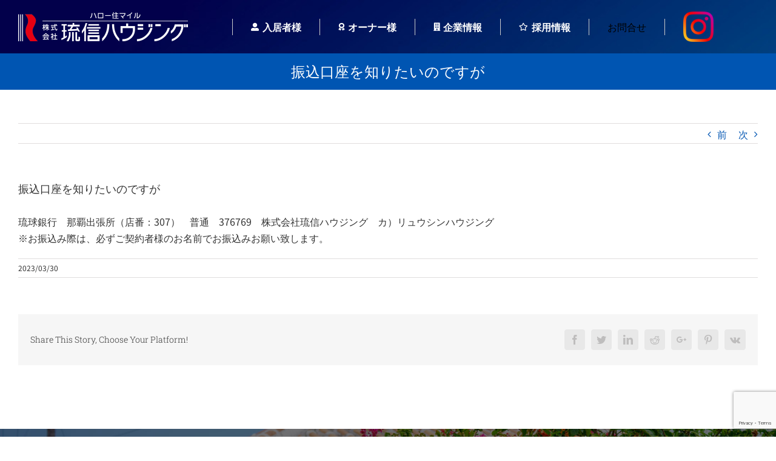

--- FILE ---
content_type: text/html; charset=UTF-8
request_url: https://ryuhau.co.jp/faq-items/%E6%8C%AF%E8%BE%BC%E5%8F%A3%E5%BA%A7%E3%82%92%E7%9F%A5%E3%82%8A%E3%81%9F%E3%81%84%E3%81%AE%E3%81%A7%E3%81%99%E3%81%8C/
body_size: 14145
content:
<!DOCTYPE html>
<html class="avada-html-layout-wide" lang="ja" prefix="og: http://ogp.me/ns# fb: http://ogp.me/ns/fb#">
<head>
	<meta http-equiv="X-UA-Compatible" content="IE=edge" />
	<meta http-equiv="Content-Type" content="text/html; charset=utf-8"/>
	<meta name="viewport" content="width=device-width, initial-scale=1" />
	<title>振込口座を知りたいのですが | 株式会社 琉信ハウジング</title>

<!-- All In One SEO Pack 3.6.2ob_start_detected [-1,-1] -->
<script type="application/ld+json" class="aioseop-schema">{}</script>
<link rel="canonical" href="https://ryuhau.co.jp/faq-items/振込口座を知りたいのですが/" />
			<script type="text/javascript" >
				window.ga=window.ga||function(){(ga.q=ga.q||[]).push(arguments)};ga.l=+new Date;
				ga('create', 'UA-137905073-1', 'auto');
				// Plugins
				
				ga('send', 'pageview');
			</script>
			<script async src="https://www.google-analytics.com/analytics.js"></script>
			<!-- All In One SEO Pack -->
<link rel='dns-prefetch' href='//webfonts.xserver.jp' />
<link rel='dns-prefetch' href='//www.google.com' />
<link rel='dns-prefetch' href='//s.w.org' />
<link rel="alternate" type="application/rss+xml" title="株式会社 琉信ハウジング &raquo; フィード" href="https://ryuhau.co.jp/feed/" />
<link rel="alternate" type="application/rss+xml" title="株式会社 琉信ハウジング &raquo; コメントフィード" href="https://ryuhau.co.jp/comments/feed/" />
					<link rel="shortcut icon" href="https://ryuhau.co.jp/wp_cms/wp-content/uploads/2019/03/favicon.ico" type="image/x-icon" />
		
		
		
		
				
		<meta property="og:title" content="振込口座を知りたいのですが"/>
		<meta property="og:type" content="article"/>
		<meta property="og:url" content="https://ryuhau.co.jp/faq-items/%e6%8c%af%e8%be%bc%e5%8f%a3%e5%ba%a7%e3%82%92%e7%9f%a5%e3%82%8a%e3%81%9f%e3%81%84%e3%81%ae%e3%81%a7%e3%81%99%e3%81%8c/"/>
		<meta property="og:site_name" content="株式会社 琉信ハウジング"/>
		<meta property="og:description" content="琉球銀行　那覇出張所（店番：307）　普通　376769　株式会社琉信ハウジング　カ）リュウシンハウジング
※お振込み際は、必ずご契約者様のお名前でお振込みお願い致します。"/>

									<meta property="og:image" content="https://ryuhau.co.jp/wp_cms/wp-content/uploads/2023/06/287846c3d258feb538076ac407701112.png"/>
									<script type="text/javascript">
			window._wpemojiSettings = {"baseUrl":"https:\/\/s.w.org\/images\/core\/emoji\/11\/72x72\/","ext":".png","svgUrl":"https:\/\/s.w.org\/images\/core\/emoji\/11\/svg\/","svgExt":".svg","source":{"concatemoji":"https:\/\/ryuhau.co.jp\/wp_cms\/wp-includes\/js\/wp-emoji-release.min.js?ver=5.0.22"}};
			!function(e,a,t){var n,r,o,i=a.createElement("canvas"),p=i.getContext&&i.getContext("2d");function s(e,t){var a=String.fromCharCode;p.clearRect(0,0,i.width,i.height),p.fillText(a.apply(this,e),0,0);e=i.toDataURL();return p.clearRect(0,0,i.width,i.height),p.fillText(a.apply(this,t),0,0),e===i.toDataURL()}function c(e){var t=a.createElement("script");t.src=e,t.defer=t.type="text/javascript",a.getElementsByTagName("head")[0].appendChild(t)}for(o=Array("flag","emoji"),t.supports={everything:!0,everythingExceptFlag:!0},r=0;r<o.length;r++)t.supports[o[r]]=function(e){if(!p||!p.fillText)return!1;switch(p.textBaseline="top",p.font="600 32px Arial",e){case"flag":return s([55356,56826,55356,56819],[55356,56826,8203,55356,56819])?!1:!s([55356,57332,56128,56423,56128,56418,56128,56421,56128,56430,56128,56423,56128,56447],[55356,57332,8203,56128,56423,8203,56128,56418,8203,56128,56421,8203,56128,56430,8203,56128,56423,8203,56128,56447]);case"emoji":return!s([55358,56760,9792,65039],[55358,56760,8203,9792,65039])}return!1}(o[r]),t.supports.everything=t.supports.everything&&t.supports[o[r]],"flag"!==o[r]&&(t.supports.everythingExceptFlag=t.supports.everythingExceptFlag&&t.supports[o[r]]);t.supports.everythingExceptFlag=t.supports.everythingExceptFlag&&!t.supports.flag,t.DOMReady=!1,t.readyCallback=function(){t.DOMReady=!0},t.supports.everything||(n=function(){t.readyCallback()},a.addEventListener?(a.addEventListener("DOMContentLoaded",n,!1),e.addEventListener("load",n,!1)):(e.attachEvent("onload",n),a.attachEvent("onreadystatechange",function(){"complete"===a.readyState&&t.readyCallback()})),(n=t.source||{}).concatemoji?c(n.concatemoji):n.wpemoji&&n.twemoji&&(c(n.twemoji),c(n.wpemoji)))}(window,document,window._wpemojiSettings);
		</script>
		<style type="text/css">
img.wp-smiley,
img.emoji {
	display: inline !important;
	border: none !important;
	box-shadow: none !important;
	height: 1em !important;
	width: 1em !important;
	margin: 0 .07em !important;
	vertical-align: -0.1em !important;
	background: none !important;
	padding: 0 !important;
}
</style>
<link rel='stylesheet' id='contact-form-7-css'  href='https://ryuhau.co.jp/wp_cms/wp-content/plugins/contact-form-7/includes/css/styles.css?ver=5.1.1' type='text/css' media='all' />
<link rel='stylesheet' id='avada-stylesheet-css'  href='https://ryuhau.co.jp/wp_cms/wp-content/themes/Avada/assets/css/style.min.css?ver=5.8' type='text/css' media='all' />
<link rel='stylesheet' id='child-style-css'  href='https://ryuhau.co.jp/wp_cms/wp-content/themes/ryuhau/style.css?ver=5.0.22' type='text/css' media='all' />
<link rel='stylesheet' id='home-style-css'  href='https://ryuhau.co.jp/wp_cms/wp-content/themes/ryuhau/home.css?ver=8' type='text/css' media='all' />
<!--[if IE]>
<link rel='stylesheet' id='avada-IE-css'  href='https://ryuhau.co.jp/wp_cms/wp-content/themes/Avada/assets/css/ie.min.css?ver=5.8' type='text/css' media='all' />
<![endif]-->
<link rel='stylesheet' id='fusion-dynamic-css-css'  href='https://ryuhau.co.jp/wp_cms/wp-content/uploads/fusion-styles/3558e190b1f30637cf75f7eaaf861797.min.css?ver=5.0.22' type='text/css' media='all' />
<link rel='stylesheet' id='cf7cf-style-css'  href='https://ryuhau.co.jp/wp_cms/wp-content/plugins/cf7-conditional-fields/style.css?ver=2.5.1' type='text/css' media='all' />
<script type='text/javascript' src='https://ryuhau.co.jp/wp_cms/wp-includes/js/jquery/jquery.js?ver=1.12.4'></script>
<script type='text/javascript' src='https://ryuhau.co.jp/wp_cms/wp-includes/js/jquery/jquery-migrate.min.js?ver=1.4.1'></script>
<script type='text/javascript' src='//webfonts.xserver.jp/js/xserver.js?ver=1.1.0'></script>
<link rel='https://api.w.org/' href='https://ryuhau.co.jp/wp-json/' />
<link rel="EditURI" type="application/rsd+xml" title="RSD" href="https://ryuhau.co.jp/wp_cms/xmlrpc.php?rsd" />
<link rel="wlwmanifest" type="application/wlwmanifest+xml" href="https://ryuhau.co.jp/wp_cms/wp-includes/wlwmanifest.xml" /> 
<meta name="generator" content="WordPress 5.0.22" />
<link rel='shortlink' href='https://ryuhau.co.jp/?p=16091' />
<link rel="alternate" type="application/json+oembed" href="https://ryuhau.co.jp/wp-json/oembed/1.0/embed?url=https%3A%2F%2Fryuhau.co.jp%2Ffaq-items%2F%25e6%258c%25af%25e8%25be%25bc%25e5%258f%25a3%25e5%25ba%25a7%25e3%2582%2592%25e7%259f%25a5%25e3%2582%258a%25e3%2581%259f%25e3%2581%2584%25e3%2581%25ae%25e3%2581%25a7%25e3%2581%2599%25e3%2581%258c%2F" />
<link rel="alternate" type="text/xml+oembed" href="https://ryuhau.co.jp/wp-json/oembed/1.0/embed?url=https%3A%2F%2Fryuhau.co.jp%2Ffaq-items%2F%25e6%258c%25af%25e8%25be%25bc%25e5%258f%25a3%25e5%25ba%25a7%25e3%2582%2592%25e7%259f%25a5%25e3%2582%258a%25e3%2581%259f%25e3%2581%2584%25e3%2581%25ae%25e3%2581%25a7%25e3%2581%2599%25e3%2581%258c%2F&#038;format=xml" />
		<style type="text/css" id="wp-custom-css">
			.box {
    border: solid 1px #555555;
}

.scr300{
    overflow: auto;
    height: 300px;
    padding: 10px;
}		</style>
	
		
	<script type="text/javascript">
		var doc = document.documentElement;
		doc.setAttribute('data-useragent', navigator.userAgent);
	</script>

	<!-- Google Tag Manager -->
<script>(function(w,d,s,l,i){w[l]=w[l]||[];w[l].push({'gtm.start':
new Date().getTime(),event:'gtm.js'});var f=d.getElementsByTagName(s)[0],
j=d.createElement(s),dl=l!='dataLayer'?'&l='+l:'';j.async=true;j.src=
'https://www.googletagmanager.com/gtm.js?id='+i+dl;f.parentNode.insertBefore(j,f);
})(window,document,'script','dataLayer','GTM-NP9LNSW');</script>
<!-- End Google Tag Manager --></head>

<body data-rsssl=1 class="avada_faq-template-default single single-avada_faq postid-16091 single-format-standard fusion-image-hovers fusion-body ltr no-tablet-sticky-header no-mobile-sticky-header no-mobile-slidingbar fusion-disable-outline mobile-logo-pos-left layout-wide-mode fusion-top-header menu-text-align-left mobile-menu-design-modern fusion-show-pagination-text fusion-header-layout-v1 avada-responsive avada-footer-fx-none fusion-search-form-classic fusion-avatar-square">
	<a class="skip-link screen-reader-text" href="#content">Skip to content</a>
				<div id="wrapper" class="">
		<div id="home" style="position:relative;top:-1px;"></div>
		
			<header class="fusion-header-wrapper">
				<div class="fusion-header-v1 fusion-logo-left fusion-sticky-menu- fusion-sticky-logo- fusion-mobile-logo-1  fusion-mobile-menu-design-modern">
					<div class="fusion-header-sticky-height"></div>
<div class="fusion-header">
	<div class="fusion-row">
					<div class="fusion-logo" data-margin-top="31px" data-margin-bottom="31px" data-margin-left="0px" data-margin-right="0px">
			<a class="fusion-logo-link"  href="https://ryuhau.co.jp/" >

						<!-- standard logo -->
			<img src="https://ryuhau.co.jp/wp_cms/wp-content/uploads/2023/06/287846c3d258feb538076ac407701112.png" srcset="https://ryuhau.co.jp/wp_cms/wp-content/uploads/2023/06/287846c3d258feb538076ac407701112.png 1x, https://ryuhau.co.jp/wp_cms/wp-content/uploads/2023/06/287846c3d258feb538076ac407701112.png 2x" width="560" height="96" style="max-height:96px;height:auto;" alt="株式会社 琉信ハウジング Logo" retina_logo_url="https://ryuhau.co.jp/wp_cms/wp-content/uploads/2023/06/287846c3d258feb538076ac407701112.png" class="fusion-standard-logo" />

											<!-- mobile logo -->
				<img src="https://ryuhau.co.jp/wp_cms/wp-content/uploads/2023/06/199991bf86e2ee6fd03a73b1b967c48f-1.png" srcset="https://ryuhau.co.jp/wp_cms/wp-content/uploads/2023/06/199991bf86e2ee6fd03a73b1b967c48f-1.png 1x, https://ryuhau.co.jp/wp_cms/wp-content/uploads/2023/06/199991bf86e2ee6fd03a73b1b967c48f.png 2x" width="200" height="35" style="max-height:35px;height:auto;" alt="株式会社 琉信ハウジング Logo" retina_logo_url="https://ryuhau.co.jp/wp_cms/wp-content/uploads/2023/06/199991bf86e2ee6fd03a73b1b967c48f.png" class="fusion-mobile-logo" />
			
					</a>
		</div>		<div class="fusion-information">
			<!-- <a href="https://www.ryugin.co.jp/kariru/jutaku_loan/zepryukyu/" target="_blank"><img src="https://ryuhau.co.jp/wp_cms/wp-content/uploads/2023/03/510723a0e47e7608693387a9a03fc8a5.jpg" alt="" height="50"></a>
			<a href="https://www.ocsnet.co.jp/c_loan/shoki_nyukyo_cr.html" target="_blank"><img src="https://ryuhau.co.jp/wp_cms/wp-content/uploads/2023/01/OCS-yc_pc_B.gif" alt="" height="50"></a> -->
			<a href="https://www.instagram.com/ryushinhousing/" target="_blank"><img src="https://ryuhau.co.jp/wp_cms/wp-content/uploads/2022/09/Instagram_Glyph_Gradient_RGB.png" alt="" width="50"></a>
			<div style="display:none;">
			<a href="tel:0988631917" class="fi-tel">賃貸／098-863-1917</a>　<a href="tel:0988631994" class="fi-tel">売買／098-863-1994</a>　<a href="tel:0988631926" class="fi-tel">マンション管理／098-863-1926</a><br><span>月曜〜土曜 午前9時〜午後5時まで</span>
			</div>
		</div>
		<nav class="fusion-main-menu" aria-label="Main Menu"><ul id="menu-gnav_top_n" class="fusion-menu"><li  id="menu-item-15935"  class="menu-item menu-item-type-custom menu-item-object-custom menu-item-has-children menu-item-15935 fusion-dropdown-menu"  data-item-id="15935"><a  class="fusion-flex-link fusion-bar-highlight"><span class="fusion-megamenu-icon"><i class="glyphicon fa-user-alt fas"></i></span><span class="menu-text">入居者様</span></a><ul role="menu" class="sub-menu"><li  id="menu-item-17825"  class="menu-item menu-item-type-post_type menu-item-object-page menu-item-17825 fusion-dropdown-submenu" ><a  href="https://ryuhau.co.jp/nyukyosya/" class="fusion-bar-highlight"><span>入居者様（FAQ）</span></a></li><li  id="menu-item-15937"  class="menu-item menu-item-type-post_type menu-item-object-page menu-item-15937 fusion-dropdown-submenu" ><a  href="https://ryuhau.co.jp/lent/" class="fusion-bar-highlight"><span>借りる流れ</span></a></li><li  id="menu-item-16863"  class="menu-item menu-item-type-post_type menu-item-object-page menu-item-16863 fusion-dropdown-submenu" ><a  href="https://ryuhau.co.jp/kaiyaku-form001/" class="fusion-bar-highlight"><span>解約受付</span></a></li></ul></li><li  id="menu-item-15938"  class="menu-item menu-item-type-custom menu-item-object-custom menu-item-has-children menu-item-15938 fusion-dropdown-menu"  data-item-id="15938"><a  class="fusion-flex-link fusion-bar-highlight"><span class="fusion-megamenu-icon"><i class="glyphicon fa-award fas"></i></span><span class="menu-text">オーナー様</span></a><ul role="menu" class="sub-menu"><li  id="menu-item-15939"  class="menu-item menu-item-type-post_type menu-item-object-page menu-item-15939 fusion-dropdown-submenu" ><a  href="https://ryuhau.co.jp/faq001/" class="fusion-bar-highlight"><span>オーナー様（FAQ）</span></a></li><li  id="menu-item-15940"  class="menu-item menu-item-type-post_type menu-item-object-page menu-item-15940 fusion-dropdown-submenu" ><a  href="https://ryuhau.co.jp/chintaikanri/" class="fusion-bar-highlight"><span>賃貸住宅管理</span></a></li><li  id="menu-item-17898"  class="menu-item menu-item-type-custom menu-item-object-custom menu-item-17898 fusion-dropdown-submenu" ><a  href="https://ryuhau.z-souzoku.com/" class="fusion-bar-highlight"><span>琉信ハウジング相続サポートセンター</span></a></li><li  id="menu-item-15941"  class="menu-item menu-item-type-post_type menu-item-object-page menu-item-15941 fusion-dropdown-submenu" ><a  href="https://ryuhau.co.jp/reform/" class="fusion-bar-highlight"><span>リフォームのご提案</span></a></li><li  id="menu-item-15942"  class="menu-item menu-item-type-post_type menu-item-object-page menu-item-15942 fusion-dropdown-submenu" ><a  href="https://ryuhau.co.jp/tochikatsuyou/" class="fusion-bar-highlight"><span>土地活用・コンサル</span></a></li><li  id="menu-item-15943"  class="menu-item menu-item-type-post_type menu-item-object-page menu-item-15943 fusion-dropdown-submenu" ><a  href="https://ryuhau.co.jp/satei/" class="fusion-bar-highlight"><span>無料査定依頼</span></a></li></ul></li><li  id="menu-item-15944"  class="menu-item menu-item-type-custom menu-item-object-custom menu-item-has-children menu-item-15944 fusion-dropdown-menu"  data-item-id="15944"><a  class="fusion-flex-link fusion-bar-highlight"><span class="fusion-megamenu-icon"><i class="glyphicon fa-building fas"></i></span><span class="menu-text">企業情報</span></a><ul role="menu" class="sub-menu"><li  id="menu-item-15945"  class="menu-item menu-item-type-post_type menu-item-object-page menu-item-15945 fusion-dropdown-submenu" ><a  href="https://ryuhau.co.jp/%e4%bb%a3%e8%a1%a8%e6%8c%a8%e6%8b%b6/" class="fusion-bar-highlight"><span>代表挨拶</span></a></li><li  id="menu-item-15946"  class="menu-item menu-item-type-post_type menu-item-object-page menu-item-15946 fusion-dropdown-submenu" ><a  href="https://ryuhau.co.jp/company/" class="fusion-bar-highlight"><span>会社概要</span></a></li><li  id="menu-item-15947"  class="menu-item menu-item-type-post_type menu-item-object-page menu-item-15947 fusion-dropdown-submenu" ><a  href="https://ryuhau.co.jp/philosophy/" class="fusion-bar-highlight"><span>行動指針・経営理念</span></a></li><li  id="menu-item-15948"  class="menu-item menu-item-type-post_type menu-item-object-page menu-item-15948 fusion-dropdown-submenu" ><a  href="https://ryuhau.co.jp/tenpo/" class="fusion-bar-highlight"><span>店舗案内</span></a></li><li  id="menu-item-16807"  class="menu-item menu-item-type-post_type menu-item-object-page menu-item-has-children menu-item-16807 fusion-dropdown-submenu" ><a  href="https://ryuhau.co.jp/health/" class="fusion-bar-highlight"><span>健康経営の取り組み</span></a><ul role="menu" class="sub-menu"><li  id="menu-item-17139"  class="menu-item menu-item-type-post_type menu-item-object-page menu-item-17139" ><a  href="https://ryuhau.co.jp/%e5%81%a5%e5%ba%b7%e7%b5%8c%e5%96%b6/" class="fusion-bar-highlight"><span>健康経営</span></a></li><li  id="menu-item-17138"  class="menu-item menu-item-type-post_type menu-item-object-page menu-item-17138" ><a  href="https://ryuhau.co.jp/%e3%80%8c%e5%81%a5%e5%ba%b7%e7%b5%8c%e5%96%b6%e5%84%aa%e8%89%af%e6%b3%95%e4%ba%ba%e3%80%8d%e3%81%ae%e8%aa%8d%e5%ae%9a%e5%8f%96%e5%be%97/" class="fusion-bar-highlight"><span>「健康経営優良法人」の認定取得</span></a></li><li  id="menu-item-17137"  class="menu-item menu-item-type-post_type menu-item-object-page menu-item-17137" ><a  href="https://ryuhau.co.jp/daido-kenco-award-2024%e5%8f%97%e8%b3%9e/" class="fusion-bar-highlight"><span>DAIDO KENCO AWARD 2024受賞</span></a></li><li  id="menu-item-17748"  class="menu-item menu-item-type-post_type menu-item-object-page menu-item-17748" ><a  href="https://ryuhau.co.jp/daido-kenco-award-2025%e5%8f%97%e8%b3%9e/" class="fusion-bar-highlight"><span>DAIDO KENCO AWARD 2025受賞</span></a></li><li  id="menu-item-17146"  class="menu-item menu-item-type-post_type menu-item-object-page menu-item-17146" ><a  href="https://ryuhau.co.jp/%e3%82%b9%e3%83%9d%e3%83%bc%e3%83%84%e3%82%a8%e3%83%bc%e3%83%ab%e3%82%ab%e3%83%b3%e3%83%91%e3%83%8b%e3%83%bc/" class="fusion-bar-highlight"><span>スポーツエールカンパニー</span></a></li></ul></li><li  id="menu-item-17033"  class="menu-item menu-item-type-post_type menu-item-object-page menu-item-17033 fusion-dropdown-submenu" ><a  href="https://ryuhau.co.jp/customer-harassment/" class="fusion-bar-highlight"><span>カスタマーハラスメントに対する行動指針</span></a></li><li  id="menu-item-17707"  class="menu-item menu-item-type-post_type menu-item-object-page menu-item-17707 fusion-dropdown-submenu" ><a  href="https://ryuhau.co.jp/joseikatsuyaku/" class="fusion-bar-highlight"><span>女性活躍推進への取り組み</span></a></li><li  id="menu-item-16924"  class="menu-item menu-item-type-post_type menu-item-object-page menu-item-16924 fusion-dropdown-submenu" ><a  href="https://ryuhau.co.jp/pamphlet/" class="fusion-bar-highlight"><span>会社案内ーパンフレット</span></a></li><li  id="menu-item-15949"  class="menu-item menu-item-type-post_type menu-item-object-page menu-item-15949 fusion-dropdown-submenu" ><a  href="https://ryuhau.co.jp/cm/" class="fusion-bar-highlight"><span>CM集</span></a></li><li  id="menu-item-16998"  class="menu-item menu-item-type-post_type menu-item-object-page menu-item-16998 fusion-dropdown-submenu" ><a  href="https://ryuhau.co.jp/media/" class="fusion-bar-highlight"><span>メディア掲載一覧</span></a></li><li  id="menu-item-17864"  class="menu-item menu-item-type-post_type menu-item-object-page menu-item-17864 fusion-dropdown-submenu" ><a  href="https://ryuhau.co.jp/syorui/" class="fusion-bar-highlight"><span>各種書類</span></a></li></ul></li><li  id="menu-item-15950"  class="menu-item menu-item-type-custom menu-item-object-custom menu-item-has-children menu-item-15950 fusion-dropdown-menu"  data-item-id="15950"><a  class="fusion-flex-link fusion-bar-highlight"><span class="fusion-megamenu-icon"><i class="glyphicon fa-star far"></i></span><span class="menu-text">採用情報</span></a><ul role="menu" class="sub-menu"><li  id="menu-item-15951"  class="menu-item menu-item-type-post_type menu-item-object-page menu-item-15951 fusion-dropdown-submenu" ><a  href="https://ryuhau.co.jp/recruit/" class="fusion-bar-highlight"><span>リクルート</span></a></li><li  id="menu-item-15956"  class="menu-item menu-item-type-post_type menu-item-object-page menu-item-15956 fusion-dropdown-submenu" ><a  href="https://ryuhau.co.jp/recruit/gyousyu/" class="fusion-bar-highlight"><span>各部・支店紹介</span></a></li><li  id="menu-item-15958"  class="menu-item menu-item-type-post_type menu-item-object-page menu-item-15958 fusion-dropdown-submenu" ><a  href="https://ryuhau.co.jp/recruit/number/" class="fusion-bar-highlight"><span>数字で見る琉信ハウジング</span></a></li><li  id="menu-item-15955"  class="menu-item menu-item-type-post_type menu-item-object-page menu-item-15955 fusion-dropdown-submenu" ><a  href="https://ryuhau.co.jp/recruit/faq/" class="fusion-bar-highlight"><span>よくある質問</span></a></li><li  id="menu-item-15952"  class="menu-item menu-item-type-post_type menu-item-object-page menu-item-15952 fusion-dropdown-submenu" ><a  href="https://ryuhau.co.jp/recruit/topinterview/" class="fusion-bar-highlight"><span>TOPインタビュー</span></a></li><li  id="menu-item-15954"  class="menu-item menu-item-type-post_type menu-item-object-page menu-item-15954 fusion-dropdown-submenu" ><a  href="https://ryuhau.co.jp/recruit/interview/" class="fusion-bar-highlight"><span>インタビュー</span></a></li><li  id="menu-item-15959"  class="menu-item menu-item-type-post_type menu-item-object-page menu-item-15959 fusion-dropdown-submenu" ><a  href="https://ryuhau.co.jp/recruit/fukuri/" class="fusion-bar-highlight"><span>福利厚生</span></a></li><li  id="menu-item-15953"  class="menu-item menu-item-type-post_type menu-item-object-page menu-item-15953 fusion-dropdown-submenu" ><a  href="https://ryuhau.co.jp/recruit/event/" class="fusion-bar-highlight"><span>イベント</span></a></li><li  id="menu-item-16032"  class="menu-item menu-item-type-post_type menu-item-object-page menu-item-16032 fusion-dropdown-submenu" ><a  href="https://ryuhau.co.jp/recruit/info/" class="fusion-bar-highlight"><span>採用情報</span></a></li></ul></li><li  id="menu-item-16109"  class="menu-item menu-item-type-post_type menu-item-object-page menu-item-16109"  data-item-id="16109"><a  href="https://ryuhau.co.jp/contact_list/" class="fusion-bar-highlight"><span class="menu-text">お問合せ</span></a></li></ul></nav>	<div class="fusion-mobile-menu-icons">
							<a href="#" class="fusion-icon fusion-icon-bars" aria-label="Toggle mobile menu" aria-expanded="false"></a>
		
		
		
			</div>
	
<nav class="fusion-mobile-nav-holder fusion-mobile-menu-text-align-left" aria-label="Main Menu Mobile"></nav>

					</div>
</div>
				</div>
				<div class="fusion-clearfix"></div>
			</header>
					
		
		<div id="sliders-container">
					</div>
				
		
					<div class="fusion-page-title-bar fusion-page-title-bar-breadcrumbs fusion-page-title-bar-center">
	<div class="fusion-page-title-row">
		<div class="fusion-page-title-wrapper">
			<div class="fusion-page-title-captions">

																			<h1 class="entry-title">振込口座を知りたいのですが</h1>

									
													
			</div>

			
		</div>
	</div>
</div>
				
				<main id="main" role="main" class="clearfix " style="">
			<div class="fusion-row" style="">

<section id="content" style="width: 100%;">
				<div class="single-navigation clearfix">
			<a href="https://ryuhau.co.jp/faq-items/%e9%80%80%e5%8e%bb%e3%81%ae%e6%99%82%e3%81%ab%e7%ab%8b%e3%81%a1%e4%bc%9a%e3%81%af%e5%bf%85%e8%a6%81%e3%81%a7%e3%81%99%e3%81%8b%ef%bc%9f/" rel="prev">前</a>			<a href="https://ryuhau.co.jp/faq-items/%e3%82%b4%e3%83%9f%e3%81%ae%e5%87%ba%e3%81%97%e6%96%b9%e3%82%92%e6%95%99%e3%81%88%e3%81%a6%e3%81%bb%e3%81%97%e3%81%84/" rel="next">次</a>		</div>
	
					<article id="post-16091" class="post post-16091 avada_faq type-avada_faq status-publish format-standard hentry faq_category-nyukyosya2023">
						
																								
															<h2 class="entry-title fusion-post-title">振込口座を知りたいのですが</h2>										<div class="post-content">
				<p>琉球銀行　那覇出張所（店番：307）　普通　376769　株式会社琉信ハウジング　カ）リュウシンハウジング<br />
※お振込み際は、必ずご契約者様のお名前でお振込みお願い致します。</p>
							</div>

												<div class="fusion-meta-info"><div class="fusion-meta-info-wrapper"><span class="vcard rich-snippet-hidden"><span class="fn"><a href="https://ryuhau.co.jp/author/ryuhau/" title="ryuhau の投稿" rel="author">ryuhau</a></span></span><span class="updated rich-snippet-hidden">2023-06-12T16:20:28+00:00</span><span>2023/03/30</span><span class="fusion-inline-sep">|</span></div></div>													<div class="fusion-sharing-box fusion-single-sharing-box share-box">
		<h4>Share This Story, Choose Your Platform!</h4>
		<div class="fusion-social-networks boxed-icons"><div class="fusion-social-networks-wrapper"><a  class="fusion-social-network-icon fusion-tooltip fusion-facebook fusion-icon-facebook" style="color:#bebdbd;background-color:#e8e8e8;border-color:#e8e8e8;border-radius:4px;" href="https://www.facebook.com/sharer.php?u=https%3A%2F%2Fryuhau.co.jp%2Ffaq-items%2F%25e6%258c%25af%25e8%25be%25bc%25e5%258f%25a3%25e5%25ba%25a7%25e3%2582%2592%25e7%259f%25a5%25e3%2582%258a%25e3%2581%259f%25e3%2581%2584%25e3%2581%25ae%25e3%2581%25a7%25e3%2581%2599%25e3%2581%258c%2F&amp;t=%E6%8C%AF%E8%BE%BC%E5%8F%A3%E5%BA%A7%E3%82%92%E7%9F%A5%E3%82%8A%E3%81%9F%E3%81%84%E3%81%AE%E3%81%A7%E3%81%99%E3%81%8C" target="_blank" data-placement="top" data-title="Facebook" data-toggle="tooltip" title="Facebook"><span class="screen-reader-text">Facebook</span></a><a  class="fusion-social-network-icon fusion-tooltip fusion-twitter fusion-icon-twitter" style="color:#bebdbd;background-color:#e8e8e8;border-color:#e8e8e8;border-radius:4px;" href="https://twitter.com/share?text=%E6%8C%AF%E8%BE%BC%E5%8F%A3%E5%BA%A7%E3%82%92%E7%9F%A5%E3%82%8A%E3%81%9F%E3%81%84%E3%81%AE%E3%81%A7%E3%81%99%E3%81%8C&amp;url=https%3A%2F%2Fryuhau.co.jp%2Ffaq-items%2F%25e6%258c%25af%25e8%25be%25bc%25e5%258f%25a3%25e5%25ba%25a7%25e3%2582%2592%25e7%259f%25a5%25e3%2582%258a%25e3%2581%259f%25e3%2581%2584%25e3%2581%25ae%25e3%2581%25a7%25e3%2581%2599%25e3%2581%258c%2F" target="_blank" rel="noopener noreferrer" data-placement="top" data-title="Twitter" data-toggle="tooltip" title="Twitter"><span class="screen-reader-text">Twitter</span></a><a  class="fusion-social-network-icon fusion-tooltip fusion-linkedin fusion-icon-linkedin" style="color:#bebdbd;background-color:#e8e8e8;border-color:#e8e8e8;border-radius:4px;" href="https://www.linkedin.com/shareArticle?mini=true&amp;url=https://ryuhau.co.jp/faq-items/%e6%8c%af%e8%be%bc%e5%8f%a3%e5%ba%a7%e3%82%92%e7%9f%a5%e3%82%8a%e3%81%9f%e3%81%84%e3%81%ae%e3%81%a7%e3%81%99%e3%81%8c/&amp;title=%E6%8C%AF%E8%BE%BC%E5%8F%A3%E5%BA%A7%E3%82%92%E7%9F%A5%E3%82%8A%E3%81%9F%E3%81%84%E3%81%AE%E3%81%A7%E3%81%99%E3%81%8C&amp;summary=%E7%90%89%E7%90%83%E9%8A%80%E8%A1%8C%E3%80%80%E9%82%A3%E8%A6%87%E5%87%BA%E5%BC%B5%E6%89%80%EF%BC%88%E5%BA%97%E7%95%AA%EF%BC%9A307%EF%BC%89%E3%80%80%E6%99%AE%E9%80%9A%E3%80%80376769%E3%80%80%E6%A0%AA%E5%BC%8F%E4%BC%9A%E7%A4%BE%E7%90%89%E4%BF%A1%E3%83%8F%E3%82%A6%E3%82%B8%E3%83%B3%E3%82%B0%E3%80%80%E3%82%AB%EF%BC%89%E3%83%AA%E3%83%A5%E3%82%A6%E3%82%B7%E3%83%B3%E3%83%8F%E3%82%A6%E3%82%B8%E3%83%B3%E3%82%B0%0D%0A%E2%80%BB%E3%81%8A%E6%8C%AF%E8%BE%BC%E3%81%BF%E9%9A%9B%E3%81%AF%E3%80%81%E5%BF%85%E3%81%9A%E3%81%94%E5%A5%91%E7%B4%84%E8%80%85%E6%A7%98%E3%81%AE%E3%81%8A%E5%90%8D%E5%89%8D%E3%81%A7%E3%81%8A%E6%8C%AF%E8%BE%BC%E3%81%BF%E3%81%8A%E9%A1%98%E3%81%84%E8%87%B4%E3%81%97%E3%81%BE%E3%81%99%E3%80%82" target="_blank" rel="noopener noreferrer" data-placement="top" data-title="LinkedIn" data-toggle="tooltip" title="LinkedIn"><span class="screen-reader-text">LinkedIn</span></a><a  class="fusion-social-network-icon fusion-tooltip fusion-reddit fusion-icon-reddit" style="color:#bebdbd;background-color:#e8e8e8;border-color:#e8e8e8;border-radius:4px;" href="http://reddit.com/submit?url=https://ryuhau.co.jp/faq-items/%e6%8c%af%e8%be%bc%e5%8f%a3%e5%ba%a7%e3%82%92%e7%9f%a5%e3%82%8a%e3%81%9f%e3%81%84%e3%81%ae%e3%81%a7%e3%81%99%e3%81%8c/&amp;title=%E6%8C%AF%E8%BE%BC%E5%8F%A3%E5%BA%A7%E3%82%92%E7%9F%A5%E3%82%8A%E3%81%9F%E3%81%84%E3%81%AE%E3%81%A7%E3%81%99%E3%81%8C" target="_blank" rel="noopener noreferrer" data-placement="top" data-title="Reddit" data-toggle="tooltip" title="Reddit"><span class="screen-reader-text">Reddit</span></a><a  class="fusion-social-network-icon fusion-tooltip fusion-googleplus fusion-icon-googleplus" style="color:#bebdbd;background-color:#e8e8e8;border-color:#e8e8e8;border-radius:4px;" href="https://plus.google.com/share?url=https://ryuhau.co.jp/faq-items/%e6%8c%af%e8%be%bc%e5%8f%a3%e5%ba%a7%e3%82%92%e7%9f%a5%e3%82%8a%e3%81%9f%e3%81%84%e3%81%ae%e3%81%a7%e3%81%99%e3%81%8c/" onclick="javascript:window.open(this.href,&#039;&#039;, &#039;menubar=no,toolbar=no,resizable=yes,scrollbars=yes,height=600,width=600&#039;);return false;" target="_blank" rel="noopener noreferrer" data-placement="top" data-title="Google+" data-toggle="tooltip" title="Google+"><span class="screen-reader-text">Google+</span></a><a  class="fusion-social-network-icon fusion-tooltip fusion-pinterest fusion-icon-pinterest" style="color:#bebdbd;background-color:#e8e8e8;border-color:#e8e8e8;border-radius:4px;" href="http://pinterest.com/pin/create/button/?url=https%3A%2F%2Fryuhau.co.jp%2Ffaq-items%2F%25e6%258c%25af%25e8%25be%25bc%25e5%258f%25a3%25e5%25ba%25a7%25e3%2582%2592%25e7%259f%25a5%25e3%2582%258a%25e3%2581%259f%25e3%2581%2584%25e3%2581%25ae%25e3%2581%25a7%25e3%2581%2599%25e3%2581%258c%2F&amp;description=%E7%90%89%E7%90%83%E9%8A%80%E8%A1%8C%E3%80%80%E9%82%A3%E8%A6%87%E5%87%BA%E5%BC%B5%E6%89%80%EF%BC%88%E5%BA%97%E7%95%AA%EF%BC%9A307%EF%BC%89%E3%80%80%E6%99%AE%E9%80%9A%E3%80%80376769%E3%80%80%E6%A0%AA%E5%BC%8F%E4%BC%9A%E7%A4%BE%E7%90%89%E4%BF%A1%E3%83%8F%E3%82%A6%E3%82%B8%E3%83%B3%E3%82%B0%E3%80%80%E3%82%AB%EF%BC%89%E3%83%AA%E3%83%A5%E3%82%A6%E3%82%B7%E3%83%B3%E3%83%8F%E3%82%A6%E3%82%B8%E3%83%B3%E3%82%B0%0D%0A%E2%80%BB%E3%81%8A%E6%8C%AF%E8%BE%BC%E3%81%BF%E9%9A%9B%E3%81%AF%E3%80%81%E5%BF%85%E3%81%9A%E3%81%94%E5%A5%91%E7%B4%84%E8%80%85%E6%A7%98%E3%81%AE%E3%81%8A%E5%90%8D%E5%89%8D%E3%81%A7%E3%81%8A%E6%8C%AF%E8%BE%BC%E3%81%BF%E3%81%8A%E9%A1%98%E3%81%84%E8%87%B4%E3%81%97%E3%81%BE%E3%81%99%E3%80%82&amp;media=" target="_blank" rel="noopener noreferrer" data-placement="top" data-title="Pinterest" data-toggle="tooltip" title="Pinterest"><span class="screen-reader-text">Pinterest</span></a><a  class="fusion-social-network-icon fusion-tooltip fusion-vk fusion-icon-vk fusion-last-social-icon" style="color:#bebdbd;background-color:#e8e8e8;border-color:#e8e8e8;border-radius:4px;" href="http://vkontakte.ru/share.php?url=https%3A%2F%2Fryuhau.co.jp%2Ffaq-items%2F%25e6%258c%25af%25e8%25be%25bc%25e5%258f%25a3%25e5%25ba%25a7%25e3%2582%2592%25e7%259f%25a5%25e3%2582%258a%25e3%2581%259f%25e3%2581%2584%25e3%2581%25ae%25e3%2581%25a7%25e3%2581%2599%25e3%2581%258c%2F&amp;title=%E6%8C%AF%E8%BE%BC%E5%8F%A3%E5%BA%A7%E3%82%92%E7%9F%A5%E3%82%8A%E3%81%9F%E3%81%84%E3%81%AE%E3%81%A7%E3%81%99%E3%81%8C&amp;description=%E7%90%89%E7%90%83%E9%8A%80%E8%A1%8C%E3%80%80%E9%82%A3%E8%A6%87%E5%87%BA%E5%BC%B5%E6%89%80%EF%BC%88%E5%BA%97%E7%95%AA%EF%BC%9A307%EF%BC%89%E3%80%80%E6%99%AE%E9%80%9A%E3%80%80376769%E3%80%80%E6%A0%AA%E5%BC%8F%E4%BC%9A%E7%A4%BE%E7%90%89%E4%BF%A1%E3%83%8F%E3%82%A6%E3%82%B8%E3%83%B3%E3%82%B0%E3%80%80%E3%82%AB%EF%BC%89%E3%83%AA%E3%83%A5%E3%82%A6%E3%82%B7%E3%83%B3%E3%83%8F%E3%82%A6%E3%82%B8%E3%83%B3%E3%82%B0%0D%0A%E2%80%BB%E3%81%8A%E6%8C%AF%E8%BE%BC%E3%81%BF%E9%9A%9B%E3%81%AF%E3%80%81%E5%BF%85%E3%81%9A%E3%81%94%E5%A5%91%E7%B4%84%E8%80%85%E6%A7%98%E3%81%AE%E3%81%8A%E5%90%8D%E5%89%8D%E3%81%A7%E3%81%8A%E6%8C%AF%E8%BE%BC%E3%81%BF%E3%81%8A%E9%A1%98%E3%81%84%E8%87%B4%E3%81%97%E3%81%BE%E3%81%99%E3%80%82" target="_blank" rel="noopener noreferrer" data-placement="top" data-title="Vk" data-toggle="tooltip" title="Vk"><span class="screen-reader-text">Vk</span></a><div class="fusion-clearfix"></div></div></div>	</div>
													
																	</article>
		</section>
					
				</div>  <!-- fusion-row -->
			</main>  <!-- #main -->
			
			
			
										
				<div class="fusion-footer">
					<div class="widget_text widget-contact"><div class="textwidget custom-html-widget"><div class="component-contact">
　　<h2 class="cc-title">琉信ハウジングは、あなたの求めている<br>様々な「暮らし」に関するご希望にお応えします</h2>
    <div class="cc-buttons" style="display:none;">
        <a href="/お問合せ先/" class="cc-button">お問合せ先一覧はこちら</a>
        <a href="/contact/" class="cc-button"><img src="/assets/img/component-contact_button-contact.png" alt="" width="48">メールフォームはこちら</a>
        <a href="/baikyaku/satei/" class="cc-button"><img src="/assets/img/component-contact_button-assessment.png" alt="" width="52">売却の無料査定はこちら</a>
        <a href="/syorui/" class="cc-button">申込書類のダウンロードはこちら</a>
    </div>
</div></div></div>						
	<footer role="contentinfo" class="fusion-footer-widget-area fusion-widget-area">
		<div class="fusion-row">
			<div class="fusion-columns fusion-columns-4 fusion-widget-area">
				
																									<div class="fusion-column col-lg-3 col-md-3 col-sm-3">
							<section id="text-3" class="fusion-footer-widget-column widget widget_text">			<div class="textwidget"><p><img src="https://ryuhau.co.jp/wp_cms/wp-content/uploads/2019/02/1b2be520e8b4f63ad299af7e456bbdd1.png" alt="" width="264px" /></p>
<p>株式会社 琉信ハウジング<br />
沖縄の住宅・マンションの賃貸・売買を<br />
トータルにお手伝い。</p>
<p>本店〒900-0032<br />
沖縄県那覇市松山2丁目3番12号</p>
</div>
		<div style="clear:both;"></div></section>																					</div>
																										<div class="fusion-column col-lg-3 col-md-3 col-sm-3">
							<section id="nav_menu-3" class="fusion-footer-widget-column widget widget_nav_menu"><h4 class="widget-title">NAVIGATION</h4><div class="menu-footer_new001-container"><ul id="menu-footer_new001" class="menu"><li id="menu-item-16157" class="menu-item menu-item-type-post_type menu-item-object-page menu-item-home menu-item-16157"><a href="https://ryuhau.co.jp/">Home</a></li>
<li id="menu-item-15964" class="menu-item menu-item-type-custom menu-item-object-custom menu-item-15964"><a href="/news/">お知らせ</a></li>
<li id="menu-item-15965" class="menu-item menu-item-type-custom menu-item-object-custom menu-item-has-children menu-item-15965"><a>入居者様</a>
<ul class="sub-menu">
	<li id="menu-item-17826" class="menu-item menu-item-type-post_type menu-item-object-page menu-item-17826"><a href="https://ryuhau.co.jp/nyukyosya/">よくある質問</a></li>
	<li id="menu-item-15967" class="menu-item menu-item-type-post_type menu-item-object-page menu-item-15967"><a href="https://ryuhau.co.jp/lent/">借りる流れ</a></li>
	<li id="menu-item-16862" class="menu-item menu-item-type-post_type menu-item-object-page menu-item-16862"><a href="https://ryuhau.co.jp/kaiyaku-form001/">解約受付</a></li>
</ul>
</li>
<li id="menu-item-15968" class="menu-item menu-item-type-custom menu-item-object-custom menu-item-has-children menu-item-15968"><a>オーナー様</a>
<ul class="sub-menu">
	<li id="menu-item-15969" class="menu-item menu-item-type-post_type menu-item-object-page menu-item-15969"><a href="https://ryuhau.co.jp/faq001/">よくある質問</a></li>
	<li id="menu-item-15970" class="menu-item menu-item-type-post_type menu-item-object-page menu-item-15970"><a href="https://ryuhau.co.jp/chintaikanri/">賃貸住宅管理</a></li>
	<li id="menu-item-17897" class="menu-item menu-item-type-custom menu-item-object-custom menu-item-17897"><a href="https://ryuhau.z-souzoku.com/">琉信ハウジング相続サポートセンター</a></li>
	<li id="menu-item-15971" class="menu-item menu-item-type-post_type menu-item-object-page menu-item-15971"><a href="https://ryuhau.co.jp/reform/">リフォームのご提案</a></li>
	<li id="menu-item-15972" class="menu-item menu-item-type-post_type menu-item-object-page menu-item-15972"><a href="https://ryuhau.co.jp/tochikatsuyou/">土地活用・コンサル</a></li>
	<li id="menu-item-15973" class="menu-item menu-item-type-post_type menu-item-object-page menu-item-15973"><a href="https://ryuhau.co.jp/satei/">無料査定依頼</a></li>
</ul>
</li>
<li id="menu-item-15974" class="menu-item menu-item-type-custom menu-item-object-custom menu-item-has-children menu-item-15974"><a>企業情報</a>
<ul class="sub-menu">
	<li id="menu-item-15976" class="menu-item menu-item-type-post_type menu-item-object-page menu-item-15976"><a href="https://ryuhau.co.jp/%e4%bb%a3%e8%a1%a8%e6%8c%a8%e6%8b%b6/">代表挨拶</a></li>
	<li id="menu-item-15977" class="menu-item menu-item-type-post_type menu-item-object-page menu-item-15977"><a href="https://ryuhau.co.jp/company/">会社概要</a></li>
	<li id="menu-item-15979" class="menu-item menu-item-type-post_type menu-item-object-page menu-item-15979"><a href="https://ryuhau.co.jp/philosophy/">行動指針・経営理念</a></li>
	<li id="menu-item-15978" class="menu-item menu-item-type-post_type menu-item-object-page menu-item-15978"><a href="https://ryuhau.co.jp/tenpo/">店舗案内</a></li>
	<li id="menu-item-16808" class="menu-item menu-item-type-post_type menu-item-object-page menu-item-has-children menu-item-16808"><a href="https://ryuhau.co.jp/health/">健康経営の取り組み</a>
	<ul class="sub-menu">
		<li id="menu-item-16224" class="menu-item menu-item-type-post_type menu-item-object-page menu-item-16224"><a href="https://ryuhau.co.jp/%e5%81%a5%e5%ba%b7%e7%b5%8c%e5%96%b6/">健康経営</a></li>
		<li id="menu-item-17136" class="menu-item menu-item-type-post_type menu-item-object-page menu-item-17136"><a href="https://ryuhau.co.jp/%e3%80%8c%e5%81%a5%e5%ba%b7%e7%b5%8c%e5%96%b6%e5%84%aa%e8%89%af%e6%b3%95%e4%ba%ba%e3%80%8d%e3%81%ae%e8%aa%8d%e5%ae%9a%e5%8f%96%e5%be%97/">「健康経営優良法人」の認定取得</a></li>
		<li id="menu-item-17135" class="menu-item menu-item-type-post_type menu-item-object-page menu-item-17135"><a href="https://ryuhau.co.jp/daido-kenco-award-2024%e5%8f%97%e8%b3%9e/">DAIDO KENCO AWARD 2024受賞</a></li>
		<li id="menu-item-17749" class="menu-item menu-item-type-post_type menu-item-object-page menu-item-17749"><a href="https://ryuhau.co.jp/daido-kenco-award-2025%e5%8f%97%e8%b3%9e/">DAIDO KENCO AWARD 2025受賞</a></li>
		<li id="menu-item-17145" class="menu-item menu-item-type-post_type menu-item-object-page menu-item-17145"><a href="https://ryuhau.co.jp/%e3%82%b9%e3%83%9d%e3%83%bc%e3%83%84%e3%82%a8%e3%83%bc%e3%83%ab%e3%82%ab%e3%83%b3%e3%83%91%e3%83%8b%e3%83%bc/">スポーツエールカンパニー</a></li>
	</ul>
</li>
	<li id="menu-item-17034" class="menu-item menu-item-type-post_type menu-item-object-page menu-item-17034"><a href="https://ryuhau.co.jp/customer-harassment/">カスタマーハラスメントに対する行動指針</a></li>
	<li id="menu-item-17708" class="menu-item menu-item-type-post_type menu-item-object-page menu-item-17708"><a href="https://ryuhau.co.jp/joseikatsuyaku/">女性活躍推進への取り組み</a></li>
	<li id="menu-item-16925" class="menu-item menu-item-type-post_type menu-item-object-page menu-item-16925"><a href="https://ryuhau.co.jp/pamphlet/">会社案内ーパンフレット</a></li>
	<li id="menu-item-15975" class="menu-item menu-item-type-post_type menu-item-object-page menu-item-15975"><a href="https://ryuhau.co.jp/cm/">CM集</a></li>
	<li id="menu-item-16997" class="menu-item menu-item-type-post_type menu-item-object-page menu-item-16997"><a href="https://ryuhau.co.jp/media/">メディア掲載一覧</a></li>
</ul>
</li>
</ul></div><div style="clear:both;"></div></section>																					</div>
																										<div class="fusion-column col-lg-3 col-md-3 col-sm-3">
							<section id="nav_menu-4" class="fusion-footer-widget-column widget widget_nav_menu"><h4 class="widget-title">　</h4><div class="menu-footer_new002-container"><ul id="menu-footer_new002" class="menu"><li id="menu-item-15981" class="menu-item menu-item-type-post_type menu-item-object-page menu-item-has-children menu-item-15981"><a href="https://ryuhau.co.jp/recruit/">リクルート</a>
<ul class="sub-menu">
	<li id="menu-item-15982" class="menu-item menu-item-type-post_type menu-item-object-page menu-item-15982"><a href="https://ryuhau.co.jp/recruit/topinterview/">TOPインタビュー</a></li>
	<li id="menu-item-15986" class="menu-item menu-item-type-post_type menu-item-object-page menu-item-15986"><a href="https://ryuhau.co.jp/recruit/gyousyu/">各部・支店紹介</a></li>
	<li id="menu-item-15988" class="menu-item menu-item-type-post_type menu-item-object-page menu-item-15988"><a href="https://ryuhau.co.jp/recruit/number/">数字で見る琉信ハウジング</a></li>
	<li id="menu-item-15985" class="menu-item menu-item-type-post_type menu-item-object-page menu-item-15985"><a href="https://ryuhau.co.jp/recruit/faq/">よくある質問</a></li>
	<li id="menu-item-16034" class="menu-item menu-item-type-post_type menu-item-object-page menu-item-16034"><a href="https://ryuhau.co.jp/recruit/info/">採用情報</a></li>
	<li id="menu-item-15984" class="menu-item menu-item-type-post_type menu-item-object-page menu-item-15984"><a href="https://ryuhau.co.jp/recruit/interview/">インタビュー</a></li>
	<li id="menu-item-15989" class="menu-item menu-item-type-post_type menu-item-object-page menu-item-15989"><a href="https://ryuhau.co.jp/recruit/fukuri/">福利厚生</a></li>
	<li id="menu-item-15983" class="menu-item menu-item-type-post_type menu-item-object-page menu-item-15983"><a href="https://ryuhau.co.jp/recruit/event/">イベント</a></li>
</ul>
</li>
<li id="menu-item-15990" class="menu-item menu-item-type-post_type menu-item-object-page menu-item-has-children menu-item-15990"><a href="https://ryuhau.co.jp/chin-tai/">賃貸</a>
<ul class="sub-menu">
	<li id="menu-item-16591" class="menu-item menu-item-type-post_type menu-item-object-page menu-item-has-children menu-item-16591"><a href="https://ryuhau.co.jp/rent-each-region/">賃貸ー各店物件一覧（SUUMO）</a>
	<ul class="sub-menu">
		<li id="menu-item-16592" class="menu-item menu-item-type-custom menu-item-object-custom menu-item-16592"><a href="https://suumo.jp/jj/chintai/ichiran/FR301FC005/?ar=090&#038;bs=040&#038;kkc=114439003&#038;kc=114439003">物件検索（本店賃貸）</a></li>
		<li id="menu-item-16593" class="menu-item menu-item-type-custom menu-item-object-custom menu-item-16593"><a href="https://suumo.jp/jj/chintai/ichiran/FR301FC005/?ar=090&#038;bs=040&#038;kkc=114439005&#038;kc=114439005">物件検索（浦添支店）</a></li>
		<li id="menu-item-16595" class="menu-item menu-item-type-custom menu-item-object-custom menu-item-16595"><a href="https://suumo.jp/jj/chintai/ichiran/FR301FC005/?ar=090&#038;bs=040&#038;kkc=114439004&#038;kc=114439004">物件検索（中部支店）</a></li>
		<li id="menu-item-16596" class="menu-item menu-item-type-custom menu-item-object-custom menu-item-16596"><a href="https://suumo.jp/jj/chintai/ichiran/FR301FC005/?ar=090&#038;bs=040&#038;kkc=114439009&#038;kc=114439009">物件検索（名護支店）</a></li>
		<li id="menu-item-16597" class="menu-item menu-item-type-custom menu-item-object-custom menu-item-16597"><a href="https://suumo.jp/jj/chintai/ichiran/FR301FC005/?ar=090&#038;bs=040&#038;kkc=114439010&#038;kc=114439010">物件検索（南風原支店）</a></li>
		<li id="menu-item-16598" class="menu-item menu-item-type-custom menu-item-object-custom menu-item-16598"><a href="https://suumo.jp/jj/chintai/ichiran/FR301FC005/?ar=090&#038;bs=040&#038;kkc=114439013&#038;kc=114439013">物件検索（宜野湾支店）</a></li>
	</ul>
</li>
	<li id="menu-item-16244" class="menu-item menu-item-type-post_type menu-item-object-page menu-item-has-children menu-item-16244"><a href="https://ryuhau.co.jp/each-region/">ノマドクラウドー地域別受付</a>
	<ul class="sub-menu">
		<li id="menu-item-16245" class="menu-item menu-item-type-custom menu-item-object-custom menu-item-16245"><a href="https://nomad-cloud.jp/follow_up_client/entry/condition_form/new?entry_id=7ThRxVrRbbCzOlX9TBDwRA%3D%3D&#038;entry_type=viewing_reception">＜那覇本店＞来店受付</a></li>
		<li id="menu-item-16246" class="menu-item menu-item-type-custom menu-item-object-custom menu-item-16246"><a href="https://nomad-cloud.jp/follow_up_client/entry/condition_form/new?entry_id=rprHg8PrCQgFn%2BrT9hvRZQ%3D%3D&#038;entry_type=viewing_reception">＜浦添支店＞来店受付</a></li>
		<li id="menu-item-16248" class="menu-item menu-item-type-custom menu-item-object-custom menu-item-16248"><a href="https://nomad-cloud.jp/follow_up_client/entry/condition_form/new?entry_id=rKLuq4ucC6blEVZToKF5Vw%3D%3D&#038;entry_type=viewing_reception">＜中部支店＞来店受付</a></li>
		<li id="menu-item-16249" class="menu-item menu-item-type-custom menu-item-object-custom menu-item-16249"><a href="https://nomad-cloud.jp/follow_up_client/entry/condition_form/new?entry_id=EKa4o6trWl0%2BMwvRrwXXBw%3D%3D&#038;entry_type=viewing_reception">＜名護支店＞来店受付</a></li>
		<li id="menu-item-16250" class="menu-item menu-item-type-custom menu-item-object-custom menu-item-16250"><a href="https://nomad-cloud.jp/follow_up_client/entry/condition_form/new?entry_id=elbTA6VqJGFoJDwYNmC7Bg%3D%3D&#038;entry_type=viewing_reception">＜南風原支店＞来店受付</a></li>
		<li id="menu-item-16251" class="menu-item menu-item-type-custom menu-item-object-custom menu-item-16251"><a href="https://nomad-cloud.jp/follow_up_client/entry/condition_form/new?entry_id=SJz7bkv41bOFpKW4u4%2FBBg%3D%3D&#038;entry_type=viewing_reception">＜宜野湾支店＞来店受付</a></li>
	</ul>
</li>
</ul>
</li>
</ul></div><div style="clear:both;"></div></section>																					</div>
																										<div class="fusion-column fusion-column-last col-lg-3 col-md-3 col-sm-3">
							<section id="nav_menu-5" class="fusion-footer-widget-column widget widget_nav_menu"><h4 class="widget-title">　</h4><div class="menu-footer_new003-container"><ul id="menu-footer_new003" class="menu"><li id="menu-item-15993" class="menu-item menu-item-type-post_type menu-item-object-page menu-item-has-children menu-item-15993"><a href="https://ryuhau.co.jp/bai-bai/">売買</a>
<ul class="sub-menu">
	<li id="menu-item-16599" class="menu-item menu-item-type-post_type menu-item-object-page menu-item-has-children menu-item-16599"><a href="https://ryuhau.co.jp/bai-bai-each-region/">売買ー各店物件一覧（GooHome）</a>
	<ul class="sub-menu">
		<li id="menu-item-16600" class="menu-item menu-item-type-custom menu-item-object-custom menu-item-16600"><a href="https://goohome.jp/fudousan/realtor/521/">物件検索（本店売買）</a></li>
		<li id="menu-item-16601" class="menu-item menu-item-type-custom menu-item-object-custom menu-item-16601"><a href="https://goohome.jp/fudousan/realtor/703/">物件検索（浦添支店）</a></li>
		<li id="menu-item-16603" class="menu-item menu-item-type-custom menu-item-object-custom menu-item-16603"><a href="https://goohome.jp/fudousan/realtor/813/">物件検索（中部支店）</a></li>
		<li id="menu-item-16604" class="menu-item menu-item-type-custom menu-item-object-custom menu-item-16604"><a href="https://goohome.jp/fudousan/realtor/735/">物件検索（名護支店）</a></li>
		<li id="menu-item-16605" class="menu-item menu-item-type-custom menu-item-object-custom menu-item-16605"><a href="https://goohome.jp/fudousan/realtor/769/">物件検索（南風原支店）</a></li>
		<li id="menu-item-16606" class="menu-item menu-item-type-custom menu-item-object-custom menu-item-16606"><a href="https://goohome.jp/fudousan/realtor/9339/">物件検索（宜野湾支店）</a></li>
	</ul>
</li>
	<li id="menu-item-15995" class="menu-item menu-item-type-post_type menu-item-object-page menu-item-15995"><a href="https://ryuhau.co.jp/buy/">購入の流れ</a></li>
	<li id="menu-item-15996" class="menu-item menu-item-type-post_type menu-item-object-page menu-item-15996"><a href="https://ryuhau.co.jp/sell/">売りたい</a></li>
	<li id="menu-item-15997" class="menu-item menu-item-type-post_type menu-item-object-page menu-item-15997"><a href="https://ryuhau.co.jp/bosyu/">売買物件募集中</a></li>
</ul>
</li>
<li id="menu-item-15999" class="menu-item menu-item-type-post_type menu-item-object-page menu-item-15999"><a href="https://ryuhau.co.jp/mansionkanri/">マンション管理</a></li>
<li id="menu-item-15998" class="menu-item menu-item-type-post_type menu-item-object-page menu-item-15998"><a href="https://ryuhau.co.jp/kanrisoudan/">アパート・店舗・住宅建築管理相談</a></li>
<li id="menu-item-16000" class="menu-item menu-item-type-post_type menu-item-object-page menu-item-16000"><a href="https://ryuhau.co.jp/syorui/">各種書類</a></li>
<li id="menu-item-16061" class="menu-item menu-item-type-post_type menu-item-object-page menu-item-16061"><a href="https://ryuhau.co.jp/contact_list/">お問合せ</a></li>
<li id="menu-item-16004" class="menu-item menu-item-type-post_type menu-item-object-page menu-item-16004"><a href="https://ryuhau.co.jp/link/">リンク集</a></li>
<li id="menu-item-16002" class="menu-item menu-item-type-post_type menu-item-object-page menu-item-16002"><a href="https://ryuhau.co.jp/blog/">コラム</a></li>
<li id="menu-item-16003" class="menu-item menu-item-type-post_type menu-item-object-page menu-item-16003"><a href="https://ryuhau.co.jp/privacy/">プライバシーポリシー</a></li>
</ul></div><div style="clear:both;"></div></section>																					</div>
																											
				<div class="fusion-clearfix"></div>
			</div> <!-- fusion-columns -->
		</div> <!-- fusion-row -->
	</footer> <!-- fusion-footer-widget-area -->

	
	<footer id="footer" class="fusion-footer-copyright-area fusion-footer-copyright-center">
		<div class="fusion-row">
			<div class="fusion-copyright-content">

				<div class="fusion-copyright-notice">
		<div>
		Copyright © 2019 Ryushin Housing	</div>
</div>

			</div> <!-- fusion-fusion-copyright-content -->
		</div> <!-- fusion-row -->
	</footer> <!-- #footer -->
				</div> <!-- fusion-footer -->
			
								</div> <!-- wrapper -->

								<a class="fusion-one-page-text-link fusion-page-load-link"></a>

						<script type="text/javascript">
				jQuery( document ).ready( function() {
					var ajaxurl = 'https://ryuhau.co.jp/wp_cms/wp-admin/admin-ajax.php';
					if ( 0 < jQuery( '.fusion-login-nonce' ).length ) {
						jQuery.get( ajaxurl, { 'action': 'fusion_login_nonce' }, function( response ) {
							jQuery( '.fusion-login-nonce' ).html( response );
						});
					}
				});
				</script>
				<script type='text/javascript'>
/* <![CDATA[ */
var wpcf7 = {"apiSettings":{"root":"https:\/\/ryuhau.co.jp\/wp-json\/contact-form-7\/v1","namespace":"contact-form-7\/v1"}};
/* ]]> */
</script>
<script type='text/javascript' src='https://ryuhau.co.jp/wp_cms/wp-content/plugins/contact-form-7/includes/js/scripts.js?ver=5.1.1'></script>
<script type='text/javascript' src='https://www.google.com/recaptcha/api.js?render=6LczgbEUAAAAACaTZGJaM_DmUwMUoq-WIZKwzUR9&#038;ver=3.0'></script>
<script type='text/javascript' src='https://ryuhau.co.jp/wp_cms/wp-content/themes/ryuhau/home.js?ver=8'></script>
<!--[if IE 9]>
<script type='text/javascript' src='https://ryuhau.co.jp/wp_cms/wp-content/themes/Avada/includes/lib/assets/min/js/general/fusion-ie9.js?ver=1'></script>
<![endif]-->
<script type='text/javascript' src='https://ryuhau.co.jp/wp_cms/wp-content/themes/Avada/includes/lib/assets/min/js/library/isotope.js?ver=3.0.4'></script>
<script type='text/javascript' src='https://ryuhau.co.jp/wp_cms/wp-content/themes/Avada/includes/lib/assets/min/js/library/jquery.infinitescroll.js?ver=2.1'></script>
<script type='text/javascript' src='https://ryuhau.co.jp/wp_cms/wp-content/plugins/fusion-core/js/min/avada-faqs.js?ver=1'></script>
<script type='text/javascript' src='https://ryuhau.co.jp/wp_cms/wp-content/themes/Avada/includes/lib/assets/min/js/library/modernizr.js?ver=3.3.1'></script>
<script type='text/javascript' src='https://ryuhau.co.jp/wp_cms/wp-content/themes/Avada/includes/lib/assets/min/js/library/jquery.fitvids.js?ver=1.1'></script>
<script type='text/javascript'>
/* <![CDATA[ */
var fusionVideoGeneralVars = {"status_vimeo":"1","status_yt":"1"};
/* ]]> */
</script>
<script type='text/javascript' src='https://ryuhau.co.jp/wp_cms/wp-content/themes/Avada/includes/lib/assets/min/js/library/fusion-video-general.js?ver=1'></script>
<script type='text/javascript'>
/* <![CDATA[ */
var fusionLightboxVideoVars = {"lightbox_video_width":"1280","lightbox_video_height":"720"};
/* ]]> */
</script>
<script type='text/javascript' src='https://ryuhau.co.jp/wp_cms/wp-content/themes/Avada/includes/lib/assets/min/js/library/jquery.ilightbox.js?ver=2.2.3'></script>
<script type='text/javascript' src='https://ryuhau.co.jp/wp_cms/wp-content/themes/Avada/includes/lib/assets/min/js/library/jquery.mousewheel.js?ver=3.0.6'></script>
<script type='text/javascript'>
/* <![CDATA[ */
var fusionLightboxVars = {"status_lightbox":"1","lightbox_gallery":"1","lightbox_skin":"metro-white","lightbox_title":"","lightbox_arrows":"1","lightbox_slideshow_speed":"5000","lightbox_autoplay":"","lightbox_opacity":"0.97","lightbox_desc":"","lightbox_social":"1","lightbox_deeplinking":"1","lightbox_path":"horizontal","lightbox_post_images":"","lightbox_animation_speed":"Fast"};
/* ]]> */
</script>
<script type='text/javascript' src='https://ryuhau.co.jp/wp_cms/wp-content/themes/Avada/includes/lib/assets/min/js/general/fusion-lightbox.js?ver=1'></script>
<script type='text/javascript' src='https://ryuhau.co.jp/wp_cms/wp-content/themes/Avada/includes/lib/assets/min/js/library/imagesLoaded.js?ver=3.1.8'></script>
<script type='text/javascript' src='https://ryuhau.co.jp/wp_cms/wp-content/themes/Avada/includes/lib/assets/min/js/library/packery.js?ver=2.0.0'></script>
<script type='text/javascript'>
/* <![CDATA[ */
var avadaPortfolioVars = {"lightbox_behavior":"all","infinite_finished_msg":"<em>All items displayed.<\/em>","infinite_blog_text":"<em>Loading the next set of posts...<\/em>","content_break_point":"767"};
/* ]]> */
</script>
<script type='text/javascript' src='https://ryuhau.co.jp/wp_cms/wp-content/plugins/fusion-core/js/min/avada-portfolio.js?ver=1'></script>
<script type='text/javascript' src='https://ryuhau.co.jp/wp_cms/wp-content/plugins/fusion-builder/assets/js/min/library/Chart.js?ver=2.7.1'></script>
<script type='text/javascript' src='https://ryuhau.co.jp/wp_cms/wp-content/plugins/fusion-builder/assets/js/min/general/fusion-chart.js?ver=1'></script>
<script type='text/javascript' src='https://ryuhau.co.jp/wp_cms/wp-content/plugins/fusion-builder/assets/js/min/general/fusion-title.js?ver=1'></script>
<script type='text/javascript'>
/* <![CDATA[ */
var fusionBgImageVars = {"content_break_point":"767"};
/* ]]> */
</script>
<script type='text/javascript' src='https://ryuhau.co.jp/wp_cms/wp-content/plugins/fusion-builder/assets/js/min/general/fusion-column-bg-image.js?ver=1'></script>
<script type='text/javascript' src='https://ryuhau.co.jp/wp_cms/wp-content/themes/Avada/includes/lib/assets/min/js/library/cssua.js?ver=2.1.28'></script>
<script type='text/javascript' src='https://ryuhau.co.jp/wp_cms/wp-content/themes/Avada/includes/lib/assets/min/js/library/jquery.waypoints.js?ver=2.0.3'></script>
<script type='text/javascript' src='https://ryuhau.co.jp/wp_cms/wp-content/themes/Avada/includes/lib/assets/min/js/general/fusion-waypoints.js?ver=1'></script>
<script type='text/javascript'>
/* <![CDATA[ */
var fusionAnimationsVars = {"disable_mobile_animate_css":"0"};
/* ]]> */
</script>
<script type='text/javascript' src='https://ryuhau.co.jp/wp_cms/wp-content/plugins/fusion-builder/assets/js/min/general/fusion-animations.js?ver=1'></script>
<script type='text/javascript'>
/* <![CDATA[ */
var fusionEqualHeightVars = {"content_break_point":"767"};
/* ]]> */
</script>
<script type='text/javascript' src='https://ryuhau.co.jp/wp_cms/wp-content/themes/Avada/includes/lib/assets/min/js/general/fusion-equal-heights.js?ver=1'></script>
<script type='text/javascript' src='https://ryuhau.co.jp/wp_cms/wp-content/plugins/fusion-builder/assets/js/min/general/fusion-column.js?ver=1'></script>
<script type='text/javascript' src='https://ryuhau.co.jp/wp_cms/wp-content/themes/Avada/includes/lib/assets/min/js/library/jquery.fade.js?ver=1'></script>
<script type='text/javascript' src='https://ryuhau.co.jp/wp_cms/wp-content/themes/Avada/includes/lib/assets/min/js/library/jquery.requestAnimationFrame.js?ver=1'></script>
<script type='text/javascript' src='https://ryuhau.co.jp/wp_cms/wp-content/themes/Avada/includes/lib/assets/min/js/library/fusion-parallax.js?ver=1'></script>
<script type='text/javascript'>
/* <![CDATA[ */
var fusionVideoBgVars = {"status_vimeo":"1","status_yt":"1"};
/* ]]> */
</script>
<script type='text/javascript' src='https://ryuhau.co.jp/wp_cms/wp-content/themes/Avada/includes/lib/assets/min/js/library/fusion-video-bg.js?ver=1'></script>
<script type='text/javascript'>
/* <![CDATA[ */
var fusionContainerVars = {"content_break_point":"767","container_hundred_percent_height_mobile":"0","is_sticky_header_transparent":"1"};
/* ]]> */
</script>
<script type='text/javascript' src='https://ryuhau.co.jp/wp_cms/wp-content/plugins/fusion-builder/assets/js/min/general/fusion-container.js?ver=1'></script>
<script type='text/javascript' src='https://ryuhau.co.jp/wp_cms/wp-content/themes/Avada/includes/lib/assets/min/js/library/bootstrap.collapse.js?ver=3.1.1'></script>
<script type='text/javascript' src='https://ryuhau.co.jp/wp_cms/wp-content/plugins/fusion-builder/assets/js/min/general/fusion-toggles.js?ver=1'></script>
<script type='text/javascript' src='https://ryuhau.co.jp/wp_cms/wp-content/plugins/fusion-builder/assets/js/min/general/fusion-content-boxes.js?ver=1'></script>
<script type='text/javascript' src='https://ryuhau.co.jp/wp_cms/wp-content/plugins/fusion-builder/assets/js/min/library/jquery.countdown.js?ver=1.0'></script>
<script type='text/javascript' src='https://ryuhau.co.jp/wp_cms/wp-content/plugins/fusion-builder/assets/js/min/general/fusion-countdown.js?ver=1'></script>
<script type='text/javascript' src='https://ryuhau.co.jp/wp_cms/wp-content/plugins/fusion-builder/assets/js/min/library/jquery.countTo.js?ver=1'></script>
<script type='text/javascript' src='https://ryuhau.co.jp/wp_cms/wp-content/themes/Avada/includes/lib/assets/min/js/library/jquery.appear.js?ver=1'></script>
<script type='text/javascript'>
/* <![CDATA[ */
var fusionCountersBox = {"counter_box_speed":"1000"};
/* ]]> */
</script>
<script type='text/javascript' src='https://ryuhau.co.jp/wp_cms/wp-content/plugins/fusion-builder/assets/js/min/general/fusion-counters-box.js?ver=1'></script>
<script type='text/javascript' src='https://ryuhau.co.jp/wp_cms/wp-content/themes/Avada/includes/lib/assets/min/js/library/jquery.easyPieChart.js?ver=2.1.7'></script>
<script type='text/javascript' src='https://ryuhau.co.jp/wp_cms/wp-content/plugins/fusion-builder/assets/js/min/general/fusion-counters-circle.js?ver=1'></script>
<script type='text/javascript' src='https://ryuhau.co.jp/wp_cms/wp-content/plugins/fusion-builder/assets/js/min/general/fusion-events.js?ver=1'></script>
<script type='text/javascript' src='https://ryuhau.co.jp/wp_cms/wp-content/plugins/fusion-builder/assets/js/min/general/fusion-flip-boxes.js?ver=1'></script>
<script type='text/javascript' src='https://ryuhau.co.jp/wp_cms/wp-content/plugins/fusion-builder/assets/js/min/general/fusion-gallery.js?ver=1'></script>
<script type='text/javascript'>
/* <![CDATA[ */
var fusionMapsVars = {"admin_ajax":"https:\/\/ryuhau.co.jp\/wp_cms\/wp-admin\/admin-ajax.php"};
/* ]]> */
</script>
<script type='text/javascript' src='https://ryuhau.co.jp/wp_cms/wp-content/themes/Avada/includes/lib/assets/min/js/library/jquery.fusion_maps.js?ver=2.2.2'></script>
<script type='text/javascript' src='https://ryuhau.co.jp/wp_cms/wp-content/themes/Avada/includes/lib/assets/min/js/general/fusion-google-map.js?ver=1'></script>
<script type='text/javascript' src='https://ryuhau.co.jp/wp_cms/wp-content/plugins/fusion-builder/assets/js/min/library/jquery.event.move.js?ver=2.0'></script>
<script type='text/javascript' src='https://ryuhau.co.jp/wp_cms/wp-content/plugins/fusion-builder/assets/js/min/general/fusion-image-before-after.js?ver=1.0'></script>
<script type='text/javascript' src='https://ryuhau.co.jp/wp_cms/wp-content/themes/Avada/includes/lib/assets/min/js/library/bootstrap.modal.js?ver=3.1.1'></script>
<script type='text/javascript' src='https://ryuhau.co.jp/wp_cms/wp-content/plugins/fusion-builder/assets/js/min/general/fusion-modal.js?ver=1'></script>
<script type='text/javascript' src='https://ryuhau.co.jp/wp_cms/wp-content/plugins/fusion-builder/assets/js/min/general/fusion-progress.js?ver=1'></script>
<script type='text/javascript'>
/* <![CDATA[ */
var fusionRecentPostsVars = {"infinite_loading_text":"<em>Loading the next set of posts...<\/em>","infinite_finished_msg":"<em>All items displayed.<\/em>","slideshow_autoplay":"1","slideshow_speed":"7000","pagination_video_slide":"","status_yt":"1"};
/* ]]> */
</script>
<script type='text/javascript' src='https://ryuhau.co.jp/wp_cms/wp-content/plugins/fusion-builder/assets/js/min/general/fusion-recent-posts.js?ver=1'></script>
<script type='text/javascript' src='https://ryuhau.co.jp/wp_cms/wp-content/plugins/fusion-builder/assets/js/min/general/fusion-syntax-highlighter.js?ver=1'></script>
<script type='text/javascript' src='https://ryuhau.co.jp/wp_cms/wp-content/themes/Avada/includes/lib/assets/min/js/library/bootstrap.transition.js?ver=3.3.6'></script>
<script type='text/javascript' src='https://ryuhau.co.jp/wp_cms/wp-content/themes/Avada/includes/lib/assets/min/js/library/bootstrap.tab.js?ver=3.1.1'></script>
<script type='text/javascript'>
/* <![CDATA[ */
var fusionTabVars = {"content_break_point":"767"};
/* ]]> */
</script>
<script type='text/javascript' src='https://ryuhau.co.jp/wp_cms/wp-content/plugins/fusion-builder/assets/js/min/general/fusion-tabs.js?ver=1'></script>
<script type='text/javascript' src='https://ryuhau.co.jp/wp_cms/wp-content/themes/Avada/includes/lib/assets/min/js/library/jquery.cycle.js?ver=3.0.3'></script>
<script type='text/javascript'>
/* <![CDATA[ */
var fusionTestimonialVars = {"testimonials_speed":"4000"};
/* ]]> */
</script>
<script type='text/javascript' src='https://ryuhau.co.jp/wp_cms/wp-content/plugins/fusion-builder/assets/js/min/general/fusion-testimonials.js?ver=1'></script>
<script type='text/javascript' src='https://ryuhau.co.jp/wp_cms/wp-content/themes/Avada/includes/lib/assets/min/js/library/vimeoPlayer.js?ver=2.2.1'></script>
<script type='text/javascript'>
/* <![CDATA[ */
var fusionVideoVars = {"status_vimeo":"1"};
/* ]]> */
</script>
<script type='text/javascript' src='https://ryuhau.co.jp/wp_cms/wp-content/plugins/fusion-builder/assets/js/min/general/fusion-video.js?ver=1'></script>
<script type='text/javascript' src='https://ryuhau.co.jp/wp_cms/wp-content/themes/Avada/includes/lib/assets/min/js/library/jquery.hoverintent.js?ver=1'></script>
<script type='text/javascript' src='https://ryuhau.co.jp/wp_cms/wp-content/themes/Avada/assets/min/js/general/avada-vertical-menu-widget.js?ver=1'></script>
<script type='text/javascript' src='https://ryuhau.co.jp/wp_cms/wp-content/themes/Avada/includes/lib/assets/min/js/library/lazysizes.js?ver=4.1.5'></script>
<script type='text/javascript' src='https://ryuhau.co.jp/wp_cms/wp-content/themes/Avada/includes/lib/assets/min/js/library/bootstrap.tooltip.js?ver=3.3.5'></script>
<script type='text/javascript' src='https://ryuhau.co.jp/wp_cms/wp-content/themes/Avada/includes/lib/assets/min/js/library/bootstrap.popover.js?ver=3.3.5'></script>
<script type='text/javascript' src='https://ryuhau.co.jp/wp_cms/wp-content/themes/Avada/includes/lib/assets/min/js/library/jquery.carouFredSel.js?ver=6.2.1'></script>
<script type='text/javascript' src='https://ryuhau.co.jp/wp_cms/wp-content/themes/Avada/includes/lib/assets/min/js/library/jquery.easing.js?ver=1.3'></script>
<script type='text/javascript' src='https://ryuhau.co.jp/wp_cms/wp-content/themes/Avada/includes/lib/assets/min/js/library/jquery.flexslider.js?ver=2.2.2'></script>
<script type='text/javascript' src='https://ryuhau.co.jp/wp_cms/wp-content/themes/Avada/includes/lib/assets/min/js/library/jquery.hoverflow.js?ver=1'></script>
<script type='text/javascript' src='https://ryuhau.co.jp/wp_cms/wp-content/themes/Avada/includes/lib/assets/min/js/library/jquery.placeholder.js?ver=2.0.7'></script>
<script type='text/javascript' src='https://ryuhau.co.jp/wp_cms/wp-content/themes/Avada/includes/lib/assets/min/js/library/jquery.touchSwipe.js?ver=1.6.6'></script>
<script type='text/javascript' src='https://ryuhau.co.jp/wp_cms/wp-content/themes/Avada/includes/lib/assets/min/js/general/fusion-alert.js?ver=1'></script>
<script type='text/javascript'>
/* <![CDATA[ */
var fusionCarouselVars = {"related_posts_speed":"2500","carousel_speed":"2500"};
/* ]]> */
</script>
<script type='text/javascript' src='https://ryuhau.co.jp/wp_cms/wp-content/themes/Avada/includes/lib/assets/min/js/general/fusion-carousel.js?ver=1'></script>
<script type='text/javascript'>
/* <![CDATA[ */
var fusionFlexSliderVars = {"status_vimeo":"1","page_smoothHeight":"false","slideshow_autoplay":"1","slideshow_speed":"7000","pagination_video_slide":"","status_yt":"1","flex_smoothHeight":"false"};
/* ]]> */
</script>
<script type='text/javascript' src='https://ryuhau.co.jp/wp_cms/wp-content/themes/Avada/includes/lib/assets/min/js/general/fusion-flexslider.js?ver=1'></script>
<script type='text/javascript' src='https://ryuhau.co.jp/wp_cms/wp-content/themes/Avada/includes/lib/assets/min/js/general/fusion-popover.js?ver=1'></script>
<script type='text/javascript' src='https://ryuhau.co.jp/wp_cms/wp-content/themes/Avada/includes/lib/assets/min/js/general/fusion-tooltip.js?ver=1'></script>
<script type='text/javascript' src='https://ryuhau.co.jp/wp_cms/wp-content/themes/Avada/includes/lib/assets/min/js/general/fusion-sharing-box.js?ver=1'></script>
<script type='text/javascript'>
/* <![CDATA[ */
var fusionBlogVars = {"infinite_blog_text":"<em>Loading the next set of posts...<\/em>","infinite_finished_msg":"<em>All items displayed.<\/em>","slideshow_autoplay":"1","slideshow_speed":"7000","pagination_video_slide":"","status_yt":"1","lightbox_behavior":"all","blog_pagination_type":"Pagination","flex_smoothHeight":"false"};
/* ]]> */
</script>
<script type='text/javascript' src='https://ryuhau.co.jp/wp_cms/wp-content/themes/Avada/includes/lib/assets/min/js/general/fusion-blog.js?ver=1'></script>
<script type='text/javascript' src='https://ryuhau.co.jp/wp_cms/wp-content/themes/Avada/includes/lib/assets/min/js/general/fusion-button.js?ver=1'></script>
<script type='text/javascript' src='https://ryuhau.co.jp/wp_cms/wp-content/themes/Avada/includes/lib/assets/min/js/general/fusion-general-global.js?ver=1'></script>
<script type='text/javascript'>
/* <![CDATA[ */
var fusionIe1011Vars = {"form_bg_color":"#ffffff"};
/* ]]> */
</script>
<script type='text/javascript' src='https://ryuhau.co.jp/wp_cms/wp-content/themes/Avada/includes/lib/assets/min/js/general/fusion-ie1011.js?ver=1'></script>
<script type='text/javascript'>
/* <![CDATA[ */
var avadaHeaderVars = {"header_position":"top","header_layout":"v1","header_sticky":"0","header_sticky_type2_layout":"menu_only","side_header_break_point":"991","header_sticky_mobile":"0","header_sticky_tablet":"0","mobile_menu_design":"modern","sticky_header_shrinkage":"0","nav_height":"80","nav_highlight_border":"3","nav_highlight_style":"bar","logo_margin_top":"31px","logo_margin_bottom":"31px","layout_mode":"wide","header_padding_top":"0px","header_padding_bottom":"0px","offset_scroll":"full"};
/* ]]> */
</script>
<script type='text/javascript' src='https://ryuhau.co.jp/wp_cms/wp-content/themes/Avada/assets/min/js/general/avada-header.js?ver=5.8'></script>
<script type='text/javascript'>
/* <![CDATA[ */
var avadaMenuVars = {"header_position":"Top","logo_alignment":"Left","header_sticky":"0","side_header_break_point":"991","mobile_menu_design":"modern","dropdown_goto":"Go to...","mobile_nav_cart":"Shopping Cart","mobile_submenu_open":"Open Sub Menu","mobile_submenu_close":"Close Sub Menu","submenu_slideout":"1"};
/* ]]> */
</script>
<script type='text/javascript' src='https://ryuhau.co.jp/wp_cms/wp-content/themes/Avada/assets/min/js/general/avada-menu.js?ver=5.8'></script>
<script type='text/javascript'>
/* <![CDATA[ */
var fusionScrollToAnchorVars = {"content_break_point":"767","container_hundred_percent_height_mobile":"0"};
/* ]]> */
</script>
<script type='text/javascript' src='https://ryuhau.co.jp/wp_cms/wp-content/themes/Avada/includes/lib/assets/min/js/general/fusion-scroll-to-anchor.js?ver=1'></script>
<script type='text/javascript'>
/* <![CDATA[ */
var fusionTypographyVars = {"site_width":"1280px","typography_responsive":"1","typography_sensitivity":"0.60","typography_factor":"1.50","elements":"h1, h2, h3, h4, h5, h6"};
/* ]]> */
</script>
<script type='text/javascript' src='https://ryuhau.co.jp/wp_cms/wp-content/themes/Avada/includes/lib/assets/min/js/general/fusion-responsive-typography.js?ver=1'></script>
<script type='text/javascript' src='https://ryuhau.co.jp/wp_cms/wp-content/themes/Avada/assets/min/js/library/bootstrap.scrollspy.js?ver=3.3.2'></script>
<script type='text/javascript'>
/* <![CDATA[ */
var avadaCommentVars = {"title_style_type":"","title_margin_top":"0px","title_margin_bottom":"30px"};
/* ]]> */
</script>
<script type='text/javascript' src='https://ryuhau.co.jp/wp_cms/wp-content/themes/Avada/assets/min/js/general/avada-comments.js?ver=5.8'></script>
<script type='text/javascript' src='https://ryuhau.co.jp/wp_cms/wp-content/themes/Avada/assets/min/js/general/avada-general-footer.js?ver=5.8'></script>
<script type='text/javascript' src='https://ryuhau.co.jp/wp_cms/wp-content/themes/Avada/assets/min/js/general/avada-quantity.js?ver=5.8'></script>
<script type='text/javascript' src='https://ryuhau.co.jp/wp_cms/wp-content/themes/Avada/assets/min/js/general/avada-scrollspy.js?ver=5.8'></script>
<script type='text/javascript' src='https://ryuhau.co.jp/wp_cms/wp-content/themes/Avada/assets/min/js/general/avada-select.js?ver=5.8'></script>
<script type='text/javascript'>
/* <![CDATA[ */
var avadaSidebarsVars = {"header_position":"top","header_layout":"v1","header_sticky":"0","header_sticky_type2_layout":"menu_only","side_header_break_point":"991","header_sticky_tablet":"0","sticky_header_shrinkage":"0","nav_height":"80","content_break_point":"767"};
/* ]]> */
</script>
<script type='text/javascript' src='https://ryuhau.co.jp/wp_cms/wp-content/themes/Avada/assets/min/js/general/avada-sidebars.js?ver=5.8'></script>
<script type='text/javascript' src='https://ryuhau.co.jp/wp_cms/wp-content/themes/Avada/assets/min/js/library/jquery.sticky-kit.js?ver=5.8'></script>
<script type='text/javascript' src='https://ryuhau.co.jp/wp_cms/wp-content/themes/Avada/assets/min/js/general/avada-tabs-widget.js?ver=5.8'></script>
<script type='text/javascript'>
/* <![CDATA[ */
var toTopscreenReaderText = {"label":"Go to Top"};
/* ]]> */
</script>
<script type='text/javascript' src='https://ryuhau.co.jp/wp_cms/wp-content/themes/Avada/assets/min/js/library/jquery.toTop.js?ver=1.2'></script>
<script type='text/javascript'>
/* <![CDATA[ */
var avadaToTopVars = {"status_totop_mobile":"1"};
/* ]]> */
</script>
<script type='text/javascript' src='https://ryuhau.co.jp/wp_cms/wp-content/themes/Avada/assets/min/js/general/avada-to-top.js?ver=5.8'></script>
<script type='text/javascript' src='https://ryuhau.co.jp/wp_cms/wp-content/themes/Avada/assets/min/js/general/avada-drop-down.js?ver=5.8'></script>
<script type='text/javascript' src='https://ryuhau.co.jp/wp_cms/wp-content/themes/Avada/assets/min/js/general/avada-contact-form-7.js?ver=5.8'></script>
<script type='text/javascript' src='https://ryuhau.co.jp/wp_cms/wp-content/themes/Avada/assets/min/js/library/jquery.elasticslider.js?ver=5.8'></script>
<script type='text/javascript'>
/* <![CDATA[ */
var avadaElasticSliderVars = {"tfes_autoplay":"1","tfes_animation":"sides","tfes_interval":"3000","tfes_speed":"800","tfes_width":"200"};
/* ]]> */
</script>
<script type='text/javascript' src='https://ryuhau.co.jp/wp_cms/wp-content/themes/Avada/assets/min/js/general/avada-elastic-slider.js?ver=5.8'></script>
<script type='text/javascript'>
/* <![CDATA[ */
var avadaFusionSliderVars = {"side_header_break_point":"991","slider_position":"below","header_transparency":"0","mobile_header_transparency":"0","header_position":"Top","content_break_point":"767","status_vimeo":"1"};
/* ]]> */
</script>
<script type='text/javascript' src='https://ryuhau.co.jp/wp_cms/wp-content/plugins/fusion-core/js/min/avada-fusion-slider.js?ver=1'></script>
<script type='text/javascript'>
/* <![CDATA[ */
var wpcf7cf_global_settings = {"ajaxurl":"https:\/\/ryuhau.co.jp\/wp_cms\/wp-admin\/admin-ajax.php"};
/* ]]> */
</script>
<script type='text/javascript' src='https://ryuhau.co.jp/wp_cms/wp-content/plugins/cf7-conditional-fields/js/scripts.js?ver=2.5.1'></script>
<script type='text/javascript' src='https://ryuhau.co.jp/wp_cms/wp-includes/js/wp-embed.min.js?ver=5.0.22'></script>
        <script type="text/javascript">
            /* <![CDATA[ */
           document.querySelectorAll("ul.nav-menu").forEach(
               ulist => { 
                    if (ulist.querySelectorAll("li").length == 0) {
                        ulist.style.display = "none";

                                            } 
                }
           );
            /* ]]> */
        </script>
        <script type="text/javascript">
( function( grecaptcha, sitekey ) {

	var wpcf7recaptcha = {
		execute: function() {
			grecaptcha.execute(
				sitekey,
				{ action: 'homepage' }
			).then( function( token ) {
				var forms = document.getElementsByTagName( 'form' );

				for ( var i = 0; i < forms.length; i++ ) {
					var fields = forms[ i ].getElementsByTagName( 'input' );

					for ( var j = 0; j < fields.length; j++ ) {
						var field = fields[ j ];

						if ( 'g-recaptcha-response' === field.getAttribute( 'name' ) ) {
							field.setAttribute( 'value', token );
							break;
						}
					}
				}
			} );
		}
	};

	grecaptcha.ready( wpcf7recaptcha.execute );

	document.addEventListener( 'wpcf7submit', wpcf7recaptcha.execute, false );

} )( grecaptcha, '6LczgbEUAAAAACaTZGJaM_DmUwMUoq-WIZKwzUR9' );
</script>
<!-- Google Tag Manager (noscript) -->
<noscript><iframe src="https://www.googletagmanager.com/ns.html?id=GTM-NP9LNSW"
height="0" width="0" style="display:none;visibility:hidden"></iframe></noscript>
<!-- End Google Tag Manager (noscript) -->	</body>
</html>


--- FILE ---
content_type: text/html; charset=utf-8
request_url: https://www.google.com/recaptcha/api2/anchor?ar=1&k=6LczgbEUAAAAACaTZGJaM_DmUwMUoq-WIZKwzUR9&co=aHR0cHM6Ly9yeXVoYXUuY28uanA6NDQz&hl=en&v=9TiwnJFHeuIw_s0wSd3fiKfN&size=invisible&anchor-ms=20000&execute-ms=30000&cb=1v3ga3gbk1xk
body_size: 48361
content:
<!DOCTYPE HTML><html dir="ltr" lang="en"><head><meta http-equiv="Content-Type" content="text/html; charset=UTF-8">
<meta http-equiv="X-UA-Compatible" content="IE=edge">
<title>reCAPTCHA</title>
<style type="text/css">
/* cyrillic-ext */
@font-face {
  font-family: 'Roboto';
  font-style: normal;
  font-weight: 400;
  font-stretch: 100%;
  src: url(//fonts.gstatic.com/s/roboto/v48/KFO7CnqEu92Fr1ME7kSn66aGLdTylUAMa3GUBHMdazTgWw.woff2) format('woff2');
  unicode-range: U+0460-052F, U+1C80-1C8A, U+20B4, U+2DE0-2DFF, U+A640-A69F, U+FE2E-FE2F;
}
/* cyrillic */
@font-face {
  font-family: 'Roboto';
  font-style: normal;
  font-weight: 400;
  font-stretch: 100%;
  src: url(//fonts.gstatic.com/s/roboto/v48/KFO7CnqEu92Fr1ME7kSn66aGLdTylUAMa3iUBHMdazTgWw.woff2) format('woff2');
  unicode-range: U+0301, U+0400-045F, U+0490-0491, U+04B0-04B1, U+2116;
}
/* greek-ext */
@font-face {
  font-family: 'Roboto';
  font-style: normal;
  font-weight: 400;
  font-stretch: 100%;
  src: url(//fonts.gstatic.com/s/roboto/v48/KFO7CnqEu92Fr1ME7kSn66aGLdTylUAMa3CUBHMdazTgWw.woff2) format('woff2');
  unicode-range: U+1F00-1FFF;
}
/* greek */
@font-face {
  font-family: 'Roboto';
  font-style: normal;
  font-weight: 400;
  font-stretch: 100%;
  src: url(//fonts.gstatic.com/s/roboto/v48/KFO7CnqEu92Fr1ME7kSn66aGLdTylUAMa3-UBHMdazTgWw.woff2) format('woff2');
  unicode-range: U+0370-0377, U+037A-037F, U+0384-038A, U+038C, U+038E-03A1, U+03A3-03FF;
}
/* math */
@font-face {
  font-family: 'Roboto';
  font-style: normal;
  font-weight: 400;
  font-stretch: 100%;
  src: url(//fonts.gstatic.com/s/roboto/v48/KFO7CnqEu92Fr1ME7kSn66aGLdTylUAMawCUBHMdazTgWw.woff2) format('woff2');
  unicode-range: U+0302-0303, U+0305, U+0307-0308, U+0310, U+0312, U+0315, U+031A, U+0326-0327, U+032C, U+032F-0330, U+0332-0333, U+0338, U+033A, U+0346, U+034D, U+0391-03A1, U+03A3-03A9, U+03B1-03C9, U+03D1, U+03D5-03D6, U+03F0-03F1, U+03F4-03F5, U+2016-2017, U+2034-2038, U+203C, U+2040, U+2043, U+2047, U+2050, U+2057, U+205F, U+2070-2071, U+2074-208E, U+2090-209C, U+20D0-20DC, U+20E1, U+20E5-20EF, U+2100-2112, U+2114-2115, U+2117-2121, U+2123-214F, U+2190, U+2192, U+2194-21AE, U+21B0-21E5, U+21F1-21F2, U+21F4-2211, U+2213-2214, U+2216-22FF, U+2308-230B, U+2310, U+2319, U+231C-2321, U+2336-237A, U+237C, U+2395, U+239B-23B7, U+23D0, U+23DC-23E1, U+2474-2475, U+25AF, U+25B3, U+25B7, U+25BD, U+25C1, U+25CA, U+25CC, U+25FB, U+266D-266F, U+27C0-27FF, U+2900-2AFF, U+2B0E-2B11, U+2B30-2B4C, U+2BFE, U+3030, U+FF5B, U+FF5D, U+1D400-1D7FF, U+1EE00-1EEFF;
}
/* symbols */
@font-face {
  font-family: 'Roboto';
  font-style: normal;
  font-weight: 400;
  font-stretch: 100%;
  src: url(//fonts.gstatic.com/s/roboto/v48/KFO7CnqEu92Fr1ME7kSn66aGLdTylUAMaxKUBHMdazTgWw.woff2) format('woff2');
  unicode-range: U+0001-000C, U+000E-001F, U+007F-009F, U+20DD-20E0, U+20E2-20E4, U+2150-218F, U+2190, U+2192, U+2194-2199, U+21AF, U+21E6-21F0, U+21F3, U+2218-2219, U+2299, U+22C4-22C6, U+2300-243F, U+2440-244A, U+2460-24FF, U+25A0-27BF, U+2800-28FF, U+2921-2922, U+2981, U+29BF, U+29EB, U+2B00-2BFF, U+4DC0-4DFF, U+FFF9-FFFB, U+10140-1018E, U+10190-1019C, U+101A0, U+101D0-101FD, U+102E0-102FB, U+10E60-10E7E, U+1D2C0-1D2D3, U+1D2E0-1D37F, U+1F000-1F0FF, U+1F100-1F1AD, U+1F1E6-1F1FF, U+1F30D-1F30F, U+1F315, U+1F31C, U+1F31E, U+1F320-1F32C, U+1F336, U+1F378, U+1F37D, U+1F382, U+1F393-1F39F, U+1F3A7-1F3A8, U+1F3AC-1F3AF, U+1F3C2, U+1F3C4-1F3C6, U+1F3CA-1F3CE, U+1F3D4-1F3E0, U+1F3ED, U+1F3F1-1F3F3, U+1F3F5-1F3F7, U+1F408, U+1F415, U+1F41F, U+1F426, U+1F43F, U+1F441-1F442, U+1F444, U+1F446-1F449, U+1F44C-1F44E, U+1F453, U+1F46A, U+1F47D, U+1F4A3, U+1F4B0, U+1F4B3, U+1F4B9, U+1F4BB, U+1F4BF, U+1F4C8-1F4CB, U+1F4D6, U+1F4DA, U+1F4DF, U+1F4E3-1F4E6, U+1F4EA-1F4ED, U+1F4F7, U+1F4F9-1F4FB, U+1F4FD-1F4FE, U+1F503, U+1F507-1F50B, U+1F50D, U+1F512-1F513, U+1F53E-1F54A, U+1F54F-1F5FA, U+1F610, U+1F650-1F67F, U+1F687, U+1F68D, U+1F691, U+1F694, U+1F698, U+1F6AD, U+1F6B2, U+1F6B9-1F6BA, U+1F6BC, U+1F6C6-1F6CF, U+1F6D3-1F6D7, U+1F6E0-1F6EA, U+1F6F0-1F6F3, U+1F6F7-1F6FC, U+1F700-1F7FF, U+1F800-1F80B, U+1F810-1F847, U+1F850-1F859, U+1F860-1F887, U+1F890-1F8AD, U+1F8B0-1F8BB, U+1F8C0-1F8C1, U+1F900-1F90B, U+1F93B, U+1F946, U+1F984, U+1F996, U+1F9E9, U+1FA00-1FA6F, U+1FA70-1FA7C, U+1FA80-1FA89, U+1FA8F-1FAC6, U+1FACE-1FADC, U+1FADF-1FAE9, U+1FAF0-1FAF8, U+1FB00-1FBFF;
}
/* vietnamese */
@font-face {
  font-family: 'Roboto';
  font-style: normal;
  font-weight: 400;
  font-stretch: 100%;
  src: url(//fonts.gstatic.com/s/roboto/v48/KFO7CnqEu92Fr1ME7kSn66aGLdTylUAMa3OUBHMdazTgWw.woff2) format('woff2');
  unicode-range: U+0102-0103, U+0110-0111, U+0128-0129, U+0168-0169, U+01A0-01A1, U+01AF-01B0, U+0300-0301, U+0303-0304, U+0308-0309, U+0323, U+0329, U+1EA0-1EF9, U+20AB;
}
/* latin-ext */
@font-face {
  font-family: 'Roboto';
  font-style: normal;
  font-weight: 400;
  font-stretch: 100%;
  src: url(//fonts.gstatic.com/s/roboto/v48/KFO7CnqEu92Fr1ME7kSn66aGLdTylUAMa3KUBHMdazTgWw.woff2) format('woff2');
  unicode-range: U+0100-02BA, U+02BD-02C5, U+02C7-02CC, U+02CE-02D7, U+02DD-02FF, U+0304, U+0308, U+0329, U+1D00-1DBF, U+1E00-1E9F, U+1EF2-1EFF, U+2020, U+20A0-20AB, U+20AD-20C0, U+2113, U+2C60-2C7F, U+A720-A7FF;
}
/* latin */
@font-face {
  font-family: 'Roboto';
  font-style: normal;
  font-weight: 400;
  font-stretch: 100%;
  src: url(//fonts.gstatic.com/s/roboto/v48/KFO7CnqEu92Fr1ME7kSn66aGLdTylUAMa3yUBHMdazQ.woff2) format('woff2');
  unicode-range: U+0000-00FF, U+0131, U+0152-0153, U+02BB-02BC, U+02C6, U+02DA, U+02DC, U+0304, U+0308, U+0329, U+2000-206F, U+20AC, U+2122, U+2191, U+2193, U+2212, U+2215, U+FEFF, U+FFFD;
}
/* cyrillic-ext */
@font-face {
  font-family: 'Roboto';
  font-style: normal;
  font-weight: 500;
  font-stretch: 100%;
  src: url(//fonts.gstatic.com/s/roboto/v48/KFO7CnqEu92Fr1ME7kSn66aGLdTylUAMa3GUBHMdazTgWw.woff2) format('woff2');
  unicode-range: U+0460-052F, U+1C80-1C8A, U+20B4, U+2DE0-2DFF, U+A640-A69F, U+FE2E-FE2F;
}
/* cyrillic */
@font-face {
  font-family: 'Roboto';
  font-style: normal;
  font-weight: 500;
  font-stretch: 100%;
  src: url(//fonts.gstatic.com/s/roboto/v48/KFO7CnqEu92Fr1ME7kSn66aGLdTylUAMa3iUBHMdazTgWw.woff2) format('woff2');
  unicode-range: U+0301, U+0400-045F, U+0490-0491, U+04B0-04B1, U+2116;
}
/* greek-ext */
@font-face {
  font-family: 'Roboto';
  font-style: normal;
  font-weight: 500;
  font-stretch: 100%;
  src: url(//fonts.gstatic.com/s/roboto/v48/KFO7CnqEu92Fr1ME7kSn66aGLdTylUAMa3CUBHMdazTgWw.woff2) format('woff2');
  unicode-range: U+1F00-1FFF;
}
/* greek */
@font-face {
  font-family: 'Roboto';
  font-style: normal;
  font-weight: 500;
  font-stretch: 100%;
  src: url(//fonts.gstatic.com/s/roboto/v48/KFO7CnqEu92Fr1ME7kSn66aGLdTylUAMa3-UBHMdazTgWw.woff2) format('woff2');
  unicode-range: U+0370-0377, U+037A-037F, U+0384-038A, U+038C, U+038E-03A1, U+03A3-03FF;
}
/* math */
@font-face {
  font-family: 'Roboto';
  font-style: normal;
  font-weight: 500;
  font-stretch: 100%;
  src: url(//fonts.gstatic.com/s/roboto/v48/KFO7CnqEu92Fr1ME7kSn66aGLdTylUAMawCUBHMdazTgWw.woff2) format('woff2');
  unicode-range: U+0302-0303, U+0305, U+0307-0308, U+0310, U+0312, U+0315, U+031A, U+0326-0327, U+032C, U+032F-0330, U+0332-0333, U+0338, U+033A, U+0346, U+034D, U+0391-03A1, U+03A3-03A9, U+03B1-03C9, U+03D1, U+03D5-03D6, U+03F0-03F1, U+03F4-03F5, U+2016-2017, U+2034-2038, U+203C, U+2040, U+2043, U+2047, U+2050, U+2057, U+205F, U+2070-2071, U+2074-208E, U+2090-209C, U+20D0-20DC, U+20E1, U+20E5-20EF, U+2100-2112, U+2114-2115, U+2117-2121, U+2123-214F, U+2190, U+2192, U+2194-21AE, U+21B0-21E5, U+21F1-21F2, U+21F4-2211, U+2213-2214, U+2216-22FF, U+2308-230B, U+2310, U+2319, U+231C-2321, U+2336-237A, U+237C, U+2395, U+239B-23B7, U+23D0, U+23DC-23E1, U+2474-2475, U+25AF, U+25B3, U+25B7, U+25BD, U+25C1, U+25CA, U+25CC, U+25FB, U+266D-266F, U+27C0-27FF, U+2900-2AFF, U+2B0E-2B11, U+2B30-2B4C, U+2BFE, U+3030, U+FF5B, U+FF5D, U+1D400-1D7FF, U+1EE00-1EEFF;
}
/* symbols */
@font-face {
  font-family: 'Roboto';
  font-style: normal;
  font-weight: 500;
  font-stretch: 100%;
  src: url(//fonts.gstatic.com/s/roboto/v48/KFO7CnqEu92Fr1ME7kSn66aGLdTylUAMaxKUBHMdazTgWw.woff2) format('woff2');
  unicode-range: U+0001-000C, U+000E-001F, U+007F-009F, U+20DD-20E0, U+20E2-20E4, U+2150-218F, U+2190, U+2192, U+2194-2199, U+21AF, U+21E6-21F0, U+21F3, U+2218-2219, U+2299, U+22C4-22C6, U+2300-243F, U+2440-244A, U+2460-24FF, U+25A0-27BF, U+2800-28FF, U+2921-2922, U+2981, U+29BF, U+29EB, U+2B00-2BFF, U+4DC0-4DFF, U+FFF9-FFFB, U+10140-1018E, U+10190-1019C, U+101A0, U+101D0-101FD, U+102E0-102FB, U+10E60-10E7E, U+1D2C0-1D2D3, U+1D2E0-1D37F, U+1F000-1F0FF, U+1F100-1F1AD, U+1F1E6-1F1FF, U+1F30D-1F30F, U+1F315, U+1F31C, U+1F31E, U+1F320-1F32C, U+1F336, U+1F378, U+1F37D, U+1F382, U+1F393-1F39F, U+1F3A7-1F3A8, U+1F3AC-1F3AF, U+1F3C2, U+1F3C4-1F3C6, U+1F3CA-1F3CE, U+1F3D4-1F3E0, U+1F3ED, U+1F3F1-1F3F3, U+1F3F5-1F3F7, U+1F408, U+1F415, U+1F41F, U+1F426, U+1F43F, U+1F441-1F442, U+1F444, U+1F446-1F449, U+1F44C-1F44E, U+1F453, U+1F46A, U+1F47D, U+1F4A3, U+1F4B0, U+1F4B3, U+1F4B9, U+1F4BB, U+1F4BF, U+1F4C8-1F4CB, U+1F4D6, U+1F4DA, U+1F4DF, U+1F4E3-1F4E6, U+1F4EA-1F4ED, U+1F4F7, U+1F4F9-1F4FB, U+1F4FD-1F4FE, U+1F503, U+1F507-1F50B, U+1F50D, U+1F512-1F513, U+1F53E-1F54A, U+1F54F-1F5FA, U+1F610, U+1F650-1F67F, U+1F687, U+1F68D, U+1F691, U+1F694, U+1F698, U+1F6AD, U+1F6B2, U+1F6B9-1F6BA, U+1F6BC, U+1F6C6-1F6CF, U+1F6D3-1F6D7, U+1F6E0-1F6EA, U+1F6F0-1F6F3, U+1F6F7-1F6FC, U+1F700-1F7FF, U+1F800-1F80B, U+1F810-1F847, U+1F850-1F859, U+1F860-1F887, U+1F890-1F8AD, U+1F8B0-1F8BB, U+1F8C0-1F8C1, U+1F900-1F90B, U+1F93B, U+1F946, U+1F984, U+1F996, U+1F9E9, U+1FA00-1FA6F, U+1FA70-1FA7C, U+1FA80-1FA89, U+1FA8F-1FAC6, U+1FACE-1FADC, U+1FADF-1FAE9, U+1FAF0-1FAF8, U+1FB00-1FBFF;
}
/* vietnamese */
@font-face {
  font-family: 'Roboto';
  font-style: normal;
  font-weight: 500;
  font-stretch: 100%;
  src: url(//fonts.gstatic.com/s/roboto/v48/KFO7CnqEu92Fr1ME7kSn66aGLdTylUAMa3OUBHMdazTgWw.woff2) format('woff2');
  unicode-range: U+0102-0103, U+0110-0111, U+0128-0129, U+0168-0169, U+01A0-01A1, U+01AF-01B0, U+0300-0301, U+0303-0304, U+0308-0309, U+0323, U+0329, U+1EA0-1EF9, U+20AB;
}
/* latin-ext */
@font-face {
  font-family: 'Roboto';
  font-style: normal;
  font-weight: 500;
  font-stretch: 100%;
  src: url(//fonts.gstatic.com/s/roboto/v48/KFO7CnqEu92Fr1ME7kSn66aGLdTylUAMa3KUBHMdazTgWw.woff2) format('woff2');
  unicode-range: U+0100-02BA, U+02BD-02C5, U+02C7-02CC, U+02CE-02D7, U+02DD-02FF, U+0304, U+0308, U+0329, U+1D00-1DBF, U+1E00-1E9F, U+1EF2-1EFF, U+2020, U+20A0-20AB, U+20AD-20C0, U+2113, U+2C60-2C7F, U+A720-A7FF;
}
/* latin */
@font-face {
  font-family: 'Roboto';
  font-style: normal;
  font-weight: 500;
  font-stretch: 100%;
  src: url(//fonts.gstatic.com/s/roboto/v48/KFO7CnqEu92Fr1ME7kSn66aGLdTylUAMa3yUBHMdazQ.woff2) format('woff2');
  unicode-range: U+0000-00FF, U+0131, U+0152-0153, U+02BB-02BC, U+02C6, U+02DA, U+02DC, U+0304, U+0308, U+0329, U+2000-206F, U+20AC, U+2122, U+2191, U+2193, U+2212, U+2215, U+FEFF, U+FFFD;
}
/* cyrillic-ext */
@font-face {
  font-family: 'Roboto';
  font-style: normal;
  font-weight: 900;
  font-stretch: 100%;
  src: url(//fonts.gstatic.com/s/roboto/v48/KFO7CnqEu92Fr1ME7kSn66aGLdTylUAMa3GUBHMdazTgWw.woff2) format('woff2');
  unicode-range: U+0460-052F, U+1C80-1C8A, U+20B4, U+2DE0-2DFF, U+A640-A69F, U+FE2E-FE2F;
}
/* cyrillic */
@font-face {
  font-family: 'Roboto';
  font-style: normal;
  font-weight: 900;
  font-stretch: 100%;
  src: url(//fonts.gstatic.com/s/roboto/v48/KFO7CnqEu92Fr1ME7kSn66aGLdTylUAMa3iUBHMdazTgWw.woff2) format('woff2');
  unicode-range: U+0301, U+0400-045F, U+0490-0491, U+04B0-04B1, U+2116;
}
/* greek-ext */
@font-face {
  font-family: 'Roboto';
  font-style: normal;
  font-weight: 900;
  font-stretch: 100%;
  src: url(//fonts.gstatic.com/s/roboto/v48/KFO7CnqEu92Fr1ME7kSn66aGLdTylUAMa3CUBHMdazTgWw.woff2) format('woff2');
  unicode-range: U+1F00-1FFF;
}
/* greek */
@font-face {
  font-family: 'Roboto';
  font-style: normal;
  font-weight: 900;
  font-stretch: 100%;
  src: url(//fonts.gstatic.com/s/roboto/v48/KFO7CnqEu92Fr1ME7kSn66aGLdTylUAMa3-UBHMdazTgWw.woff2) format('woff2');
  unicode-range: U+0370-0377, U+037A-037F, U+0384-038A, U+038C, U+038E-03A1, U+03A3-03FF;
}
/* math */
@font-face {
  font-family: 'Roboto';
  font-style: normal;
  font-weight: 900;
  font-stretch: 100%;
  src: url(//fonts.gstatic.com/s/roboto/v48/KFO7CnqEu92Fr1ME7kSn66aGLdTylUAMawCUBHMdazTgWw.woff2) format('woff2');
  unicode-range: U+0302-0303, U+0305, U+0307-0308, U+0310, U+0312, U+0315, U+031A, U+0326-0327, U+032C, U+032F-0330, U+0332-0333, U+0338, U+033A, U+0346, U+034D, U+0391-03A1, U+03A3-03A9, U+03B1-03C9, U+03D1, U+03D5-03D6, U+03F0-03F1, U+03F4-03F5, U+2016-2017, U+2034-2038, U+203C, U+2040, U+2043, U+2047, U+2050, U+2057, U+205F, U+2070-2071, U+2074-208E, U+2090-209C, U+20D0-20DC, U+20E1, U+20E5-20EF, U+2100-2112, U+2114-2115, U+2117-2121, U+2123-214F, U+2190, U+2192, U+2194-21AE, U+21B0-21E5, U+21F1-21F2, U+21F4-2211, U+2213-2214, U+2216-22FF, U+2308-230B, U+2310, U+2319, U+231C-2321, U+2336-237A, U+237C, U+2395, U+239B-23B7, U+23D0, U+23DC-23E1, U+2474-2475, U+25AF, U+25B3, U+25B7, U+25BD, U+25C1, U+25CA, U+25CC, U+25FB, U+266D-266F, U+27C0-27FF, U+2900-2AFF, U+2B0E-2B11, U+2B30-2B4C, U+2BFE, U+3030, U+FF5B, U+FF5D, U+1D400-1D7FF, U+1EE00-1EEFF;
}
/* symbols */
@font-face {
  font-family: 'Roboto';
  font-style: normal;
  font-weight: 900;
  font-stretch: 100%;
  src: url(//fonts.gstatic.com/s/roboto/v48/KFO7CnqEu92Fr1ME7kSn66aGLdTylUAMaxKUBHMdazTgWw.woff2) format('woff2');
  unicode-range: U+0001-000C, U+000E-001F, U+007F-009F, U+20DD-20E0, U+20E2-20E4, U+2150-218F, U+2190, U+2192, U+2194-2199, U+21AF, U+21E6-21F0, U+21F3, U+2218-2219, U+2299, U+22C4-22C6, U+2300-243F, U+2440-244A, U+2460-24FF, U+25A0-27BF, U+2800-28FF, U+2921-2922, U+2981, U+29BF, U+29EB, U+2B00-2BFF, U+4DC0-4DFF, U+FFF9-FFFB, U+10140-1018E, U+10190-1019C, U+101A0, U+101D0-101FD, U+102E0-102FB, U+10E60-10E7E, U+1D2C0-1D2D3, U+1D2E0-1D37F, U+1F000-1F0FF, U+1F100-1F1AD, U+1F1E6-1F1FF, U+1F30D-1F30F, U+1F315, U+1F31C, U+1F31E, U+1F320-1F32C, U+1F336, U+1F378, U+1F37D, U+1F382, U+1F393-1F39F, U+1F3A7-1F3A8, U+1F3AC-1F3AF, U+1F3C2, U+1F3C4-1F3C6, U+1F3CA-1F3CE, U+1F3D4-1F3E0, U+1F3ED, U+1F3F1-1F3F3, U+1F3F5-1F3F7, U+1F408, U+1F415, U+1F41F, U+1F426, U+1F43F, U+1F441-1F442, U+1F444, U+1F446-1F449, U+1F44C-1F44E, U+1F453, U+1F46A, U+1F47D, U+1F4A3, U+1F4B0, U+1F4B3, U+1F4B9, U+1F4BB, U+1F4BF, U+1F4C8-1F4CB, U+1F4D6, U+1F4DA, U+1F4DF, U+1F4E3-1F4E6, U+1F4EA-1F4ED, U+1F4F7, U+1F4F9-1F4FB, U+1F4FD-1F4FE, U+1F503, U+1F507-1F50B, U+1F50D, U+1F512-1F513, U+1F53E-1F54A, U+1F54F-1F5FA, U+1F610, U+1F650-1F67F, U+1F687, U+1F68D, U+1F691, U+1F694, U+1F698, U+1F6AD, U+1F6B2, U+1F6B9-1F6BA, U+1F6BC, U+1F6C6-1F6CF, U+1F6D3-1F6D7, U+1F6E0-1F6EA, U+1F6F0-1F6F3, U+1F6F7-1F6FC, U+1F700-1F7FF, U+1F800-1F80B, U+1F810-1F847, U+1F850-1F859, U+1F860-1F887, U+1F890-1F8AD, U+1F8B0-1F8BB, U+1F8C0-1F8C1, U+1F900-1F90B, U+1F93B, U+1F946, U+1F984, U+1F996, U+1F9E9, U+1FA00-1FA6F, U+1FA70-1FA7C, U+1FA80-1FA89, U+1FA8F-1FAC6, U+1FACE-1FADC, U+1FADF-1FAE9, U+1FAF0-1FAF8, U+1FB00-1FBFF;
}
/* vietnamese */
@font-face {
  font-family: 'Roboto';
  font-style: normal;
  font-weight: 900;
  font-stretch: 100%;
  src: url(//fonts.gstatic.com/s/roboto/v48/KFO7CnqEu92Fr1ME7kSn66aGLdTylUAMa3OUBHMdazTgWw.woff2) format('woff2');
  unicode-range: U+0102-0103, U+0110-0111, U+0128-0129, U+0168-0169, U+01A0-01A1, U+01AF-01B0, U+0300-0301, U+0303-0304, U+0308-0309, U+0323, U+0329, U+1EA0-1EF9, U+20AB;
}
/* latin-ext */
@font-face {
  font-family: 'Roboto';
  font-style: normal;
  font-weight: 900;
  font-stretch: 100%;
  src: url(//fonts.gstatic.com/s/roboto/v48/KFO7CnqEu92Fr1ME7kSn66aGLdTylUAMa3KUBHMdazTgWw.woff2) format('woff2');
  unicode-range: U+0100-02BA, U+02BD-02C5, U+02C7-02CC, U+02CE-02D7, U+02DD-02FF, U+0304, U+0308, U+0329, U+1D00-1DBF, U+1E00-1E9F, U+1EF2-1EFF, U+2020, U+20A0-20AB, U+20AD-20C0, U+2113, U+2C60-2C7F, U+A720-A7FF;
}
/* latin */
@font-face {
  font-family: 'Roboto';
  font-style: normal;
  font-weight: 900;
  font-stretch: 100%;
  src: url(//fonts.gstatic.com/s/roboto/v48/KFO7CnqEu92Fr1ME7kSn66aGLdTylUAMa3yUBHMdazQ.woff2) format('woff2');
  unicode-range: U+0000-00FF, U+0131, U+0152-0153, U+02BB-02BC, U+02C6, U+02DA, U+02DC, U+0304, U+0308, U+0329, U+2000-206F, U+20AC, U+2122, U+2191, U+2193, U+2212, U+2215, U+FEFF, U+FFFD;
}

</style>
<link rel="stylesheet" type="text/css" href="https://www.gstatic.com/recaptcha/releases/9TiwnJFHeuIw_s0wSd3fiKfN/styles__ltr.css">
<script nonce="KYqAKgq5_nYrAWvM73gMCA" type="text/javascript">window['__recaptcha_api'] = 'https://www.google.com/recaptcha/api2/';</script>
<script type="text/javascript" src="https://www.gstatic.com/recaptcha/releases/9TiwnJFHeuIw_s0wSd3fiKfN/recaptcha__en.js" nonce="KYqAKgq5_nYrAWvM73gMCA">
      
    </script></head>
<body><div id="rc-anchor-alert" class="rc-anchor-alert"></div>
<input type="hidden" id="recaptcha-token" value="[base64]">
<script type="text/javascript" nonce="KYqAKgq5_nYrAWvM73gMCA">
      recaptcha.anchor.Main.init("[\x22ainput\x22,[\x22bgdata\x22,\x22\x22,\[base64]/[base64]/[base64]/[base64]/[base64]/[base64]/[base64]/[base64]/[base64]/[base64]\\u003d\x22,\[base64]\\u003d\x22,\x22GMO9ISc5wp01w70IwpnCuRnCjyTCrsOJQXZQZ8O6cw/DoHsNOF0XwqvDtsOiGQd6WcKqa8Kgw5I3w6jDoMOWw5pcICUYIUp/[base64]/DviNXfxDCsmHDtsKiCSrDnWlGw5LCk8O0w4DCjmVfw4pRAEfCuzVXw6rDjcOXDMOFST09P23CpCvCksOnwrvDgcOlwrnDpMOfwr1Aw7XCssOZdgAywpllwqHCt0/[base64]/DmcKbdGjCmMORw4TCi8K2woB1fcOYwpTCsH/DvzPCp8Ogw6XDkVfDk2w8NEYKw6E/L8OyKsK6w5NNw6gOwp3DisOUw689w7HDnGEFw6obYMKuPzvDgSREw6h/wqprRyLDthQ2wp8BcMOAwrUHCsORwp4fw6FbXcKCQX4QN8KBFMKualggw4t/eXXDosORFcK/w5jChBzDslzCpcOaw5rDjlxwZsOFw53CtMODVMOKwrNzwo7DnMOJSsKyVsOPw6LDn8OzJkIiwrY4K8KeG8Ouw7nDoMKXCjZOYMKUYcOPw50WwrrDhsO8OsKsS8KIGGXDqcKlwqxaSMK/IzRSKcOYw6lqwqsWecOHL8OKwohhwr4Gw5TDqsOaRSbDgMOCwqkfFyrDgMOyBMOCdV/ColnCssO3SGAjDMKBJsKCDDgqYsObPsOcS8K4FsOwFQY8FlsheMO9HwgiZCbDs3Nrw5lUWi1fTcOMQ33Cs21dw6B7w4pPaHpaw4DCgMKga35owpl1w79xw4LDggPDvVvDjcKCZgrCpk/Ck8OyKsKYw5IGdcKRHRPDvMK0w4HDknrDjmXDp0Q6wrrCm2HDgsOXb8OweCdvFV3CqsKDwpVcw6psw7dYw4zDtsKaSMKyfsKKwqlieytOS8O2RHIowqM/NFAJwr49wrJkaz0ABT17wqXDthjDu2jDq8Oywpggw4nCkTTDmsOtQUHDpU5cwpbCvjVBYS3Diy9Zw7jDtmYGwpfCtcOIw5vDow/ChRjCm3RVXAQ4w5zCuyYTwr7CtcO/[base64]/CtsOsw5leORLDssObR8KwBcKPd8OqDcK+fcKpYwYGcizCgWbDmMOZelLCkcKRwqfCscODw4LClSXCrCpHw6/CtkwpQ3bDoX8fwqnCkVTDoygyLyPDoD9XM8Kxw54/[base64]/wqdww5rDvsOpXcO+wrscwq/ChSN0wpHDpkPCiilVw4Zlw79hQ8KidMO6VsKUwrNEw7/CvH5Ywq3DqBNJwr50w4p9BcKNw4peJsOcHMORwp4ed8K+cDfCoyrCvMKawo4oP8Ohwo7Dp3rDpMKFN8OvZcKJwrgnUCVtwoAxwrvCocOpw5IBw4hsa0sGPE/Cn8K3fcOew77DrMKwwqJRwosTV8KeM1zDocKiw7vDsMKdwrUHEMOBXyfCj8O0wrzDt2wjYsKkGnfDpCPCvcOsPXYww4NIAMO1wovCtUB0D3ZkwpLCjVXDgsKHw5PCmwTCnsOBDxDDqmITw7pbw7XCk3/DqMObwqfCsMKjbgYFO8O+TFUow5bDqcOFSi0lw4AvwqjCr8KnZllxK8OtwrsNCsKJIg8Dw6nDp8OjwrZHYcOtR8KfwooKw58oSMOHw68ww6/[base64]/[base64]/[base64]/JsOmw6EkwrQ7BTPCt8OpGHDDgF3CnQ7ClcOrJMKewrtJwpLDpSMXDDN2w6d9wocYbcK0RkHDlBpCKjDDucKnwok9bsO/S8OkwpY7ZsKnw6ssOyEVw5jDrsOfH3fDu8Kdwo3DvsKXCHZ4w6hiCh5zDSXDsyxpXgdawq3DoXUxdEZ8Y8OZwoTDucObw7vDhyEnSyvCjsKqecOFX8O/wojCkSkUwqY9XkPCnm4UwqXCrhg0w5jDlS7Ci8Orc8Kmw7gYwoFXwpkBw5F5woVcwqHCgW8fUcOvaMOUW1HCombDkRw7ZGdOw4FmwpIRw5Jxwr9Yw5TCkcK3acKVwpjCqjpqw64Uwr/Cvi93w4gAw5XDrsKrETHDhhhUOsOEwoZkw5gQw6/[base64]/w6Muw7PDtmTDvMOHfxIde20Lw5gfU8K4w4LDtgomw7LChwIQXhPDm8O+wq7ChMOzwoYcwo3DkC15wqrCicOuNMO4wqw9wpDCnS3DisOuEnlpPsKhwoEYREM3w5dGEXoZOMOMLMOHw7rDscOPJBxkPR1zBsK/w4JKwpQ4aS7CnS13w6LDjTEiw5w1w5bCvFMcfFvChsOnw4JFKMOtwpvDl33DjcO4wrvDkcO6RcO+w43Cmkwvwo99XMK2w6zDs8ODAWcdw4jDgErCnsOzAQvCiMOEwqrDrMOmwozDgz7Dp8Ksw5zCuUArNWcGQxBvKMKdZhU4dlkgBB/DozjDhH5Qw5TDnQFnNcOCw7xCwrjClzPCnj/Dt8K+w6pACWYGcsO6cgXCnsOrCizDt8O7w6sWw61wGsO4wolHZ8OtZAp4WsOEwrnDmTN6w5fDnQzDrkPCs1vDusOPwrdcw6/CuzTDgCt1w6U5worDt8OjwqouXlTDjsKMVDtwbWxMwrVeEnXCpMK9X8KfGD5ywqdKwoREDcK5S8Opw5nDrcOGw4/DjyIEf8K4HTzCuHRQDSk5wpJ+Z2tVDMKwNTpeFGkTZTx3FVsxCsKoPgdjw7DDk0jDhMOkw7cGw4/[base64]/Ch1wTUsKtwrJ9wo47w5zCqmQZMsOmwoZGJcOJwpovfkdzw5PDmsK9FsKUwr3DnMKbJMORGS/DiMO+wrZmwoXCrMK0wr3CqsKiRcOtUR4nw4Y/X8KiWMOpbBxZwrEUFFnDnUcMBgh5w7nCkcOmw6dvwpfCiMO7UinDtwDCqsKvSsOrw7rCpjHCkcK+ScKQHsOedC8nwrsgGcKgMMO9bMK5w6TConLDqsKhw7tpfsOuBx/DpUZ2w4Y2UMOLbiB7QsKIwo9deQPDuGzDjCDCsSnDkjccwo4kwp/DsDfDljcAwpJzw4PDqTjDvMO3Un7Cg1XCtsOawrrDpcOPNGbDj8Khw6QtwoXDhcKaw5nDtTxNNDAKw7RNw6IxHg3CjkYGw6nCqMKtMDUDJsKkwqbCoCdkwrwhVcKwwrtPTS/CmSjDjcOOacOVX2AsScK6wopww5nCqyw2V1wfUX15wqbDhggzw7kiw5p1JEzCrcOOwq/CiVsBeMKLSMO9wqg2P2dtwrMWPsK8esKvR3FBIBXDo8KpwqXCpMODfcO0w7PCrSghwp/DnsKUXMK5wqdhwprDsRsZwpvCucKjU8O/QMK1wrPCrcKkCMOswq9Fw7nDqMKLMDEbwrbCg3Jsw51YAGpEwpPDlSrCvxrDmsOVZx/Cm8OSaxpIeiFxwpIBNxYvW8O/A1VSFwwXJwk4MMObK8KsLsKDNsKEwq02GMOQfcOufRzDiMOeBjzCpDHDh8OWQcOsUjkKTcK8MgnChMOZO8Oaw5t3eMO9QW7CjVE/asK1wrbDinPDmsKPBSlVDS7DmisOw6pCIcKew6jCoTwpwptHwr/DhQPCnG7Ci3jDmcK9woVhGcKkL8K9w6N7wpPDrwnDmMKRw5XDs8KAD8KbWsKbHDAywpnCiTvCgE7Dgl1/w4hTw43CucO0w5pcP8KUb8OVw4DDhsKKYsKswpzCoELCr3nCgwHCnEJRw49GdcKmw7V/aXUtwqDCrHpPQDLDpxXCsMK/TW8ow7bCrD3CgGokw45Ew5bDjcOcwqN9RsK5OMKERcObw70Iwq3CnhoWCcKtHMKAw7jCmcKywqzDisKbWMKVw6HCgcOnw6bCrsK6w4Yew5N+TwUxPMKuw7jDoMOzBRFdEkU9w7MgHWXCjMOYIcKFw6rCiMO1w4LDjcOhBMOSDgHDucKTNsO1RRvDhsK5wqhfwq/[base64]/Dt8KwYMKUfjrCo8K9w5HDvx/[base64]/Du1HDhk/ClsKPw77CtcK7w4YKQsOKwo7Cl2rCn0TCpFHDtCdtwrl0w7PDgD3Dkwc0KcOefMKuwoNyw6FFPS3Cmi9iwq18AsKqMipaw415wrZZwqFrw6/DpMOaw4HDr8Kqw7sRwo4vw5rDisO0aSzCqcKAEsK2woYQQMKaTFhpw7p7wpvCj8KJe1FWw7EIwobCuFdAwqNOEg0AOcKnKlTCusO/wqDCs2TCnx4jeT89JsK+YMK8wr7DnQpzRnzCsMOtMsOFfkg2V0FFwqzCimAdTFZZw6/CtMOnw50Iw7vDtGoTGB5Lw6PDqjI1wr7DrcOFw4kHw6g2DlXCgMOzWMO+w44JP8Kfw6dTYAzDoMKTXcOGW8OxX0bCnUvCol/[base64]/[base64]/DkjIDcV3CiMOiEcKjw5XDsMKTAsOrw7Ylw4IbwqTDjQ5jS1vDv0vCvCwSTcObdsKSYcO1MMKqDsKRwrs3w6TCiyvCkMKNQ8OLwqTDrVbCj8Ouw7A3fUsWw5g/wpnCvCLCrhDChys5UMOvBMOWw5FtI8Kvw6E/WEjDojBJwrfDtQnDg2Z9aUjDh8ObT8O4PcO/w7shw5UGIsO8DmYewqLCs8OWw4rChsKLaDQaP8K6MsKSw57CjMO9NcKyZcK9wrNHNsOLa8OTQ8OPA8OOWMK+wpnCsBZwwp5+a8OvTHYHO8ObwoPDlg/CpSx8w5bConnCmcK7w5nDjynClsKQwoLDrMKTR8O+FTbCoMO0cMKROw0WB21MWD3Cv1pHw4LCk3/DiEPCvsOBVMOwfUxfdCTDn8Kkw60NPSLCisOHwqXDp8Kfw6Q6b8KQwp10EMKCOMOkBcKpwr/DusOtCF7CvmBwOVREw4UbQMKQQiZgMMOZwpHCg8OLw6N6OMOVw4DDtwc7wpfDmsO8w6TDgcKLwrZww6DCuX/DqR/[base64]/wosvw4ZqwqV8TcOaw45uw5TDvMKfF8KpEUvCvcKvwqHDuMKbdcOBJsOZw4I2wrEbTBsawp/[base64]/wpoBw60+KW/DsV/[base64]/[base64]/ABwEM8OLIT3Cui7CuMKcU1wswrTDrcKiwpI+wozCi2c9YzEtw5nCvcKSO8O6EMK2wrVscx/DuQjChE1mw65VPsKVwo7DhsKfLcKhaXrDj8OIasOLKsKZM2TCmcOKw4zCti3DjA1rwqg3d8K0wpo7w7TCncOxDg3CgMO8w4AiNwZCw4o0f01Bw4JrScOWwq7DhsOWeUZsDTHDpsKOw6PDlkjCm8O4eMKXMm/DjsKoJWTCli4RICMwGMKGwqHDucOywrbDoABBNsOyJEPCjlclwqNWwpHDisK4MQ1UGsKbc8O0dTfDmj3DuMOWBHtzOgE0wonDjx/[base64]/DisO6w7ZOwp14wrkyUnXDrHTDhFPDhxohNjZ4TcK6dsK3w6UOITXDscKuw7DCgsKxPHDDlBzCp8OsKsORBBLCrcOzw4MEw4k+wqzDvXJYw63DjzLCmsKiwo5CJB8/w5opwrzCicOpfifDiRXCkMKyK8OoU3dywofCoz/CnQ49RcOcw4JAQcK+VFpmwo84esO/[base64]/CksKbwqXDo0bCokJWwqXDicOFwqfDpcKFUsOmwpl4Xy5CLsKDw5nCnn8PPi7Cj8OCaU4cwqDDgRhqwrpiasOkN8KGS8OcUzgFN8Orw47CnWQFw5AqasKZwoAbUWrCsMO/[base64]/CuRFONALClcKJw4kVPsONw5HDl8O4e8O5wpI9eSzCk0bDsRxww4HCs1pQAMKmGXDDlyxGw6Nzd8K8JsO0F8KkcH8vwq4ewrZ3w6MEw5tow5/DlT59dWsbJ8Kkw6lGGcO/wp/DqsOTEsKfw4TDun5FC8OJbsKjD33CjzgnwrZow5zChEkKZCRKw5XCmX4twrF0G8OwJMO8OzUMNGM+wrrCvFt+wr3CoBbCiGjDvMKzUHnCmld5HsONw497w5AYXMOJEkxYfsO0Y8OawrxSw44RPwtTRcO5w47CpcOUDMODEArCosKMAcKTwqLDqcOyw4FMw5/DhMObwqNCCi08wrLDmsOcZnPDs8OHHcOtwqB1WcOrUG9vSh7DvsKYC8KjwoLCmMOvQH/CuSbDkijCrjx2ccOVCMObw4/DsMO1wrNzwplBZzpuHcOswqgyRsOMbgvCosKOflPDlys8VWdBG3PClMKqwoYLCyLCv8KgVmjDqVjCucKgw59LLMOqwpbCt8KcacOfOXDDiMK0wrMVwp/Cs8OMw6fDgXnCqlMuwpk9woA5w6jCgsKfwq3CoMOmSMKrE8O1w7ZLwonDgcKowoMPw4PCoyVLO8KYDMKabFnCrsKbAnzCicOIw6Qkw4lxw541JsO9ZcKQw7g3w5bCh3/DmMKPwrvCjsOMLy9HwpMCZMOcKcK/ZMOZWsO4YQ/CkTEjwoXDnMO7wrrCinJGeMOkDGQzdcKPw4ZXwpooLWvCiAFBw4cowpDDi8KfwqoqL8O+w7zCgcKuFjvCnMKvw6s6w7l9woYzBcKsw45Nw5xQJATDgz7ClMKRw7cJwp0lw4/Cr8KqPcKjfyLDuMOQPsOYOVzCuMKNIjfCqX9wYzHDuCDCoXVZQcOHPcKmwrnDoMKQOMKtwoIXw6wZa3czw5Y0w7zChsK2esK/w75hwpgWPcKewrDCrsOuwrY/EMKNw6N+wrvClmrCk8Oaw7XCsMKaw4B6FMKBA8KQwrHDkCrCq8KwwqIUNFYrY2vDqsKlckF0JcKoaDTDicOjw6/CqAIPw4rCnHrCqmfDhypxDcOTwqHCjiUqwrvCkRQfwprCrGLDjMKBA2cgw5rCpMK2w4/DknbDrMO8XMOyVAdZLjcDacK5wqLCk0hcGUTDvMOcwqnDhMKYScK/w712azfCm8OcQQtHwoHCr8O7wph+w6QJwp7CpMO5VwIEf8OOMMOVw7/[base64]/DnkdhL0jCnTNRw63Ch27Co3QXw5YzFcKKw7fDpQ/CkMONw7AFwqzDt09Iwo0WWsO6e8KPbsKucEjDpjRxCEg9N8OIICgcwrHCsGXDnMK3w77ChsKZUzosw5V1w6JYY3cQw63DgmvCkcKnKFjCszLCl2XCqcKXBlsJTHNZwq/DjsO7OMKVwqDCksKYFcKdJ8KYZBzCqsOtLVrCpsOsMAd3w4AaTilrwrJbwotaOcOwwpIJw5PCmsOOwrw8EE/DtFVsC3jDt1vDvcKSw7fDm8KRJsOkwozCtl1nw7MQXMK4w5puYlLCtsKbBMKSwrYvwohJWnchPsOYw53DpsO7OMK4AsO1w5vCuDwGw4rCvMKmHcKfNTDDuXUWwqrDm8KhwrLDicKOw4FsSMOZw70AesKcO0EQwofDqTJqbAMiJB3DgE/CuDAzZjXCnsOAw7hkVsKUOgQWwpcyAcK6wqF+w7vCiS0aJsOwwphmDMKGwqQadmh5w5xJwqcUwqnDtcKfw4/[base64]/DsMO2FXMVI0bDtmTCk3bCoUI6KsK4aMOEQU/ChkTDozzDp3nCi8OIKsOmw7HCtsObwo8rDh7CjMKBPcOPwp/DoMKTFsKkEDFMZ1HDkcOeH8OpDE0vw7dlw77DpSw8w4zDiMK0wrstw4UzdH00BzFRwoV2wqfCjnopZsKSw7TCuAkOIR3DiC9RDsOTQMOZbmfDmMOYwpo3IMKLODdGw6E7w7PDoMOaECLDvEnDn8KFLWcWw53CiMKPw4/DjcORwrrCrV0vwpfCgD3ChcOkGGRzHjxOwq7CqcOww7XCoMKdw4hoUA5iC1YIwofCnUDDqU7CoMO8w77DsMKQZUXDt2rCnsO7w6TDisK/wp8kMWHCiAkmOz/CqsKpC2TCkwrDn8Ocwr3CjWw9ajBnw6PDqmPCkj1hCH9yw7DDsRFHdzB2F8KeT8O0BgXDsMKXSMO8w48RZm1qw6nCjsOzGsKRDgwIHMOxw4zCkivCvlILwoXDm8OXwqLCr8Olw53CgsO9woEuw7nCu8KAOsKEwqvDuRFYwoZ8S0zCjsK/w5/DtsOdKMOuYU7Du8OATTXCo17CoMKzw50pS8K4w6/DgUjCt8KebiF/[base64]/w78ZbSjDt8O8wpDDjRVpw73CmmgZw6rDqU0KwqzDg2sKwodpO2/[base64]/GE0aRXZ0wok1MH7Ds8O2wrlJDx0Zw7oCEEDCtsO8wp7Cq1vDt8OhYMOWOcKawogXQsOLSCEYQ3scfGjDtQvDlMO/XMKkw7DCv8K8WQzCoMK8cj/[base64]/SMO9MMK/wplswocIw53Cpk0nwoLDozpZw6jCtz1Nw4XDjnJRLGR+RsOpw6M1MsOaKcORRMOzL8ObE0UHwolMCjbDnsOJwo/[base64]/[base64]/Cg8KNa8O5OsOdw7nDlC/[base64]/DtsK0KcO1w5nDmMOZeDY/H3nDhMOawpMxw7xGwrjDnTfCnsKqwrZ7wqLDojjCisOCSUIfJl/[base64]/DvsO/w53Ci8KawrXCjk/CuF/Du8OFYWTCsMKBdD3DssObwoLCj23Do8KTHH7CrcOKeMOHwqjCgg/ClVtBwqxeJU7DgMKYGMO/e8KsVMOVD8O4w54udgXDtTrDjcOaHcKEw4rCiFDDllF9wrzCn8KNw4XCmcKlB3fDmcK1w7lPGRfCn8OtA0pQEEHDucKRSzAxacKTFsOCbsKEwrzClMOLacKwcsORwpQXUFDCusOiwpbCiMOSw7IZwp/CrhdNJ8OXDzPChcOrcgZsw4xFwpUKXsOnw7t/wqBaw4nCkR/DjsOkYsOxwr5Twp8+w6PCojkGw57DgmXDgcOPw6R7RzZRwoPCjDxzwoJ1RcO3w4zDq2NJw7HDr8K6MsKQXiLCvSLCiXlVwogvwq8RGsKGbUB2w7/CjMOrw4LDvMKiwovDmMOBGMKvZ8KDwr7CssKRwpzDt8KYJsOEwoIswoBqJsOqw7XCt8OXw7rDsMKdw7rCrSJFwqnCmkVgCS7CkQ/CrDUKwqHCqcOkT8OJwrPDk8KRw5UMbkvCiUPCnsKzwrLCkzk8wpYmc8ORw5HCvcKsw4XCrMKJHsOcGcKYwoDDgsO1wpPClgTCrB8Pw5LCnjzCi1New4HChxFYwp/[base64]/w4XDiDF1BcOBQ8OMwq5tSGoxKUnChjgHwpDDv23DmMK/M0fDrcONNsOhw5zClMOdKMO6KMOgElfCm8O0EAxGw5ctQ8KTDcOywoHDqwoVNUvDmBErw79PwpMfRxg0BcK+YsKEwocOw70tw5Z/TsKIwq9Tw5JtW8KmCMKTwogaw43CtcOsNShKBj3CvsOfwqrDrMOSw4XChcK6wppHeEfDjsK1I8KSw6/Cj3JQeMK6wpRXPzTDq8O6wrXDgnnDjMKUOXbDiAjClTc1GcO8X13DnsOxw5kywonDhGg7C0kcFcOuwp0RCcKvw7sYSn/Cg8K3WGrDjcOBw7B7w77Ds8KMwql4SSkUw6nCkGVxw4Q1QQ0Cwp/CpcOSw6rCtsK1wqIDw4HCuHcYw6fCl8KbFcOtw745QsOtOzLCqlXCvMK0w6vCgnlEZcOsw58DEnYPZ2LCncOmSmzDgMKIwqZvw5gyXGjCkysVw6/CqsKPw7DDrMO6wrhBQlM+AHt/ZzjCsMOVWWJ8wo/ClSnCrDwKwoU4w6I8wrfDhMKtwqwpw5/DhMKmwpTDu03Clh/DkGt8w614YE/[base64]/CtMKqwovDikp0woEvIsO3w4N6CcK3d8OKw4jCn8O1cw/Dr8Kmw5RXw7xOwoPClCBnYnfDk8KHw6nDhSRjesKRwpXCucKgPirDvMO5wqBzSsOawoQscMKawoo/[base64]/[base64]/csO0wr7DsC7ChcKuCcK8LsOgZsKbTMKTw49Iwrlzw7IQw6BawpAUdCbDsgnCkntkw60tw4k/[base64]/CjsKnw6Qhw5VMHcOBMUfDssOTRMOyw6PDhBvCocKnwqEYHMOKPAzCoMOXcE5OG8OCw6TCpzLCnsO4IB1/wp/[base64]/[base64]/DicKcKFQBwpUxAAh2Z8KKwoHCkFt7FcOyw7jCrcK3wr3DniXCg8Olw4PDrMOiYsOKwrHCqsOEHMKswp7Dg8Odw5QxacOuwoIXw6vCqBBZwr4mw40Cw5M5bCrDrh93wq1NMsOrU8KcWMKDw4Q5FcK8cMKDw7zCocO/RsKNw4/CvzwNUB7DtWzDgUPDk8KTw4BNw6Qgwp8STsK/wqB9woVWLXfCo8OGwpHCncOjwofDscONwo7DvUrCmsO2w5Nwwrwlwq3DhUzCqizCoygXcsOFw4R2w6jDsTfDuHDCsQIpJ2DDoUbDp34qw41ZXEPCsMKrw7rDs8O7wphMLMOiDcOML8OCe8Kfw48gw7gRJMOUw6wpwqrDnF86DcOtXMOGGcKLKj/[base64]/CiMKow6xswqrDqSJPPC8MYGwzw7g1w5DDnj3ClinDt0Qiw5w/G0YhZjrDvcO2HsOKw4wwCS5wbznDp8KAehxhZkBxUcOtTMOVJSBnBC7CpMO9DsKlLmlTWiZuWCJLwrvDtgtfDsOswozCqyrDnQAFw5hawrUIEhQZw4zCowHCsRTDh8O+wox6w6lLIMKdwqt2wprCs8K+Z1zDpsO1EcO7CcK1w7/[base64]/bcKqw4DDusKvCx5fw6Y9BsKCHBXDm0RbdgLCl8KZCR/CqsKYwqHDrDVWw6HDvMOZwqRFw5LDhcOOwoTDqsKPKsKlXhRHU8OfwqMKX3rCiMOtwo/CqXbDpcONw4bDtMKIVVVvZAzDuSnCm8KGBiHDiCPDrFbDtcOIwqh9wqpvw4HCsMKzwpvCpsKJYGfDqsKgw55DHigqwoUqGMOFNMOPAMKlwpNdwpfDlcKew7RbT8O5wpfCqHl8wp3Dp8O+B8KtwoQ0K8KIYcKsXMOWb8O0wp3DlAvDi8O/B8KjXUbCrQ3DvAszwr1ewp3Du1DDti3DrsKVAsKudhnDpMKkeMKUDsKPLSTCpcOhw6bDt1lRC8OgHsK7w6XDvzHDkcK7wrXCrcKAWsKDw6/CpMOgw4XCrxFMNMK4bsOsHFdNcsOmeXnDlQbDhcOZZMKbb8OuwrbCjsKyfyLDi8Kjw63CnhUAwq7Cg2ApE8OGUSxpwqvDnDPDp8KEwqrCrMOGw4IGLMKYwqTCp8KKSMK7woNmw5jDnsKQwoHCjcKvPRoiwqdfcXfDgGPCsXHChCHDt0bCqMOdQQwNw6vCom/DgEMqaAbCsMOmG8OTwpfCsMK3JsOZw5jDjcOKw7xLWlw+T2oycgA1wofCicOZwqrDkm0sXRU0wo/Cnyx1U8O/T2VhQ8OyCl0sUBPCh8Ovwpw5PW/[base64]/CqcKASSDCocK4EkZjw7vDp8OZwo/DkcO0PH0OSsODw6RsKXMnwpd+PcKRbsOkw7pFecKoHiYnVMKmIcKVw57CnsOaw4AvYMKtBg/CksOVfR3CsMKYwobCqWvCjMOOKUtzOsKzwqXDj28Bw6PDssOBUMO+w6VfFMK2emzCusKMwqDCqz7Cgzcywps4P1BLwpXCpyRMw7xgw6fCjMKww6/[base64]/CsA7Cok7Dtjkywr8Fw5kjE8OxwpMbYyRjwojDmTTCs8OjX8KSQ17DrcKPw73CtmslwocsXcORw4Aww7hHN8O3QsOowokME0sdZcO9w7NHEsKawp7CmcKBF8KlCsKTw4HClHR3YwgJwpgsDQDChC3DhnUJwpTDlX9HcMO8w5/[base64]/Cs1QLwpVAe2nCqA/Drj3DmcOhw5bCtylvOcOIwqXDpsOyO3M/T0ZEwqsgacOVw5/CsVFPwpknThcawqRvw7zCjTMkTS9aw7QEd8K2JsKtwofCh8K1wqViw6/CtjXDu8OcwrsdIMKtwopow6B4FlVLw7MqUMKyPjDDscOtIsO6X8KrBcO4HcO3VDLDucOjMsO+wqc/[base64]/[base64]/w5t/[base64]/w5NyI8Kiwp3CrcKvw6HCocOxXQEmwoLCgzVTFMKdw4jCgVk/EAzDu8K7woMsw6HDrnZOGMKWwpLCqTHDqmZEw5nDncK8w4fCr8OTw41YUcOBIWYOW8OpW3JyaUJfw4rCti1dwqZYw5pow4/DnB94wpvCv28xwplpwqJTcwrDtsKCwolDw6pWDj9Bw59kw7DCocKmNx1oPm/[base64]/ChnHCnlAXwoPDjMKiBMOSUMOYw4dHw4vCn8OIwocGw67CtsKkw7TCgzTDkkFPRMOiwqUTOlLCr8KUw5XCocOswq/CoXnCrMOEw7bCvwjDuMOow7zCucK5w4hdFx5qKMOFwqE9wol5N8K0KDYwB8KEBW/Dm8K9J8KOwozCsj/CuQdeR2Rbwo/CjisLX3bCucO7NyTDlMKdw6pQPn3CiBLDv8Ofw4w5w4zDqsOSYSnDo8O4w5YNN8KmwqvDqMKlFlAlcFbDv31KwrB5L8K0CMOCwr0ywqYEw7vCgMOtKMKww5BGwqPCv8O4w4EFw6vClHPDtMOhF3V2wrTDr2MDMsKZY8Otw5/CocODw4PCq2LCvMOFAkI8w6vCo1HCmkvCqVTDpcOww4QbwpLDisOBwpt7XGx1DsO1f2MqwoTDtlNda0YiTsOJBMKtw4rDunEAwo/Dnk9Gwr/[base64]/Cm8OQwotxXDg3w6klFEFsdcO8woFsworCqsOYw411UmHCmmMYwoh3w5cIw5Q6w6ELw5HCn8O3w4E8VcKnPRvDr8K2wo1/woHDu1LDjMOUw7kgJl5Nw5DDgsKUw51ULx1Qw7nDkljCvsOqKcKkw4/ChWZ4wotNw68bwqXCksK8w5ZdcHDDmTPDtBjCtsKPTsK/wqARw6fDrsOkJwDCqU7Cg2rCm1PCssO5VMOmdcKjUF7DgMKhw4fCqcO6TMKmw5XCpsOlecK/N8KRAcOww7xzScO4HMOIw7LCt8K+wrh0wolEwqUSw7s7w7HCjsKhw5jCiMKYZhgqJiFrc1JYwq4qw4XDvsOMw5vCn1vChsOTdzkQw4t7P0onw6dxSE/DizzCoTwBwqtxw7Mswrdtw5k/[base64]/Cg8Kuw4AewrLCucOXw7xpw4jClUELwrbCtsKBw6t3w7IOw6ouAcOCVzbDkknDg8Krwr4ZwrXDtcOZbF/CtsKawozCkUFIMsKFw5hRwpnCrsK6VcK7ADPCuRzCoRzDvzEmB8KgfBbCvsKFwpxuwpA+TMKYw6rCi2rDtsKlABTCqHQWV8KhVMKwBT/Coz3CtSPCm39lJsKnwr3DrjwQGWJIZBFgREl3w7l8HirDp1XDk8KJw73ChVoyRnDDhR8bDnvDhMOlw4UrZMKPVHYywoJHVFA7wp/DtsKdw6zCvwUmwqlcZxADwq5pw4fCuxxRwqRJJsO8wrLCusOIw7g6w79HIsOvwqjDpcK9HcOTwofDsVXDghbCqcOowrrDqzEsHCBHwrHDkBrDicKsBy/CiARVw6PCuyTCjSkKw6hEwpDDgMOYwqVowpDCgCnDoMOdwoFhFC8fwr8xNMK3w5DCnSHDog/CjVrClsOrw6JdwqfDsMK3wpfCnQZjQsOpwrnDicKVw4wZLk7DpcOuwqdLWMKiw73Cn8K9w6TDqcKuw5XDgxbDjcKAwo1lw49qw50cBcOYU8KQwr5LD8KfwozCo8OLw7MJZ0coXC7DpFTCnGXDukvCjHMmTMKEQsO7EcK4fQx7w5UMJh/CkwHCk8OKFMKPw43Cqnpqwp9QBMO/OcKDwoR3a8KAbcKTNCpbw7BUfmJsTMOWw5bDmTXDsAFLw4zDkMK+ScOYw4LDig3Cl8KyXsOaCD9gNMKqTDx+wogZwp54w61cw6slw51keMOcwoglw7rDvcOVwqQqwo/DtGoKWcK9dcOpBMOPw5jDqX1xQcKQGcKDQ2zCtF3DtlDDh11GU3zCj207w5/Dn33CulIeAsKKw6zDu8KYwqHDpkU4BMO+OGsTwrFGwqrDngnCs8Ozw5A1w47ClMK3RsOSSsK6bsK6FcKzwqpQJMOmBDRjccKiw7DCiMOFwpfCmcOPw7XCoMOWN1dGERLCg8OLMjRrLhM4RxVSw4/DqMKpRRPCucOjBXTClnd2wokCw5PCgcK5wr16GcO+wpUjdzbCrsO/w7BxIh3DgVRVw5LCrcO2wq3Clz7Dj13Dp8KZwosWw4QrZlwdw4rCsE3ChMOvwqJAw6vDqMOsYMOCwoNLwopjwpHDnUjDu8OuGHrDgsOQw6/Di8OiZsKww4FGwo4GY2gYKlFbEXnDrVh8wpEtw7DDr8O7w4fDscONcMOdwpoxN8K4QMK2wp/Dg3osZCnDvFLCg2DDj8KFworDosOPwrZVw7AhQ0vDrCrCsHnCjjPDisO9w5dRN8Kvw5w/P8OSMMOxW8OBw4TCkcK+w4cMwrNJw4TDpjkaw6IawrPClAdvY8O1T8Olw5jDlMOvVDI6wrLCgjITfRlZEnLDucK5VsO5aTI+AMOLBsKCwrfDrsO2w4jDg8K6R2vChsOBUMOuw77Dh8OBe0DCqF0vw5jClsKGRjPDgMOPwqbDm3/Cv8Ova8OQecOsbMK8w6/DmMOkAMOWwpMiw4kdHsKzw71fw6ZLemhTw6Vmw7HDosKLwpJ1wqnDsMOqwrkOwoPDoVXCnMKMwqLDl35Ka8KWw5nClntgw70gbcO/w5hRH8KILnYqw5IJOcOHMktaw4oLwrcwwp5PcmEAKDvCv8KMagzCkQsRw6TDjMOMwrXDilrDrkXCoMKkwocGw67DhS9IOcO4wrUKwoDCkR7Duh/DisOww4TCrQnCssOBwr3DvknDo8OlwrLDlMKowrDDsBkCZMOXw6Iiw4TCp8KGdGDCtMOqcE7CrSPDu0BxwpbCtwTCry/[base64]/CrMKowrVjfsOxQVMpw4bCrcKLbHd/G1hZemxDw6rCkV8MTxgIYG3DgzrDtC/[base64]/Cg8OYb0LDtF/CpcKRfsORME0EZ8Onw6ldYcOSVF3DgMOVY8KUw51Qw6ECImTDvMO+SMKkaXzCg8K4w7MGw5UIw4HCqsOKw7JebX0sTsKLw48fKcOXwqkPwphzwq1LBcKMWmHCqsO8LsKdRsOeFBjCq8OnwpvCicOKbnxdwpjDmDIjDi/Ci03DvgAQw7PDoQPCnBM0dV3DjUF8wpTChcKDw7PDkXEuw7LDusKRw63DsDtMHsKtw70WwqgzAcKcOQrCtsKoYMKHKwfCssKMwpkOwpQ9LcKewqbCkBIww43DpMOLKz3ChBs9w4JLw6XDo8Odw6U4wp/DjVEmw4I2w6kda1TCosOyBcOKFMO4NcKJX8KKPydcMgJQb37Cp8O+w7LCt3pywpBhwo/DnsOxKMKxwoXCjyoHwrNQeWTCgwXDtwI5w5glLBjDgxERwpVvw7lLG8KkVXtww40nYsKyEX84w5BAw6jClxwcwqEJw6RXw4fDmRZBPxRMGcKpRMKoH8Kyey8jUsO/wrDCkcOQw4V6N8K7JsKfw7DDksOvMMO7w5/CjHljC8OFcmocAcO2wqR3OULDksKWw71aEG0SwqRCTsKCw5RsVsKpwqHDmHhxfHNIwpEmwrEITkwIW8OaIsKxJQzCm8Orwo/CqXZSA8KAc0MawovDpsKMM8KkJcK5woR3wrXCqxEDwqEic0zDkm4Aw4YKGmXCtMKhdRd+anrDjMOuCArDkyfDhTR+WBB+w7jDo2/[base64]/Dig\\u003d\\u003d\x22],null,[\x22conf\x22,null,\x226LczgbEUAAAAACaTZGJaM_DmUwMUoq-WIZKwzUR9\x22,0,null,null,null,1,[21,125,63,73,95,87,41,43,42,83,102,105,109,121],[-3059940,366],0,null,null,null,null,0,null,0,null,700,1,null,0,\x22CvYBEg8I8ajhFRgAOgZUOU5CNWISDwjmjuIVGAA6BlFCb29IYxIPCPeI5jcYADoGb2lsZURkEg8I8M3jFRgBOgZmSVZJaGISDwjiyqA3GAE6BmdMTkNIYxIPCN6/tzcYADoGZWF6dTZkEg8I2NKBMhgAOgZBcTc3dmYSDgi45ZQyGAE6BVFCT0QwEg8I0tuVNxgAOgZmZmFXQWUSDwiV2JQyGAA6BlBxNjBuZBIPCMXziDcYADoGYVhvaWFjEg8IjcqGMhgBOgZPd040dGYSDgiK/Yg3GAA6BU1mSUk0GhkIAxIVHRTwl+M3Dv++pQYZxJ0JGZzijAIZ\x22,0,1,null,null,1,null,0,0],\x22https://ryuhau.co.jp:443\x22,null,[3,1,1],null,null,null,1,3600,[\x22https://www.google.com/intl/en/policies/privacy/\x22,\x22https://www.google.com/intl/en/policies/terms/\x22],\x22+TZcnHsjrRJZOWCn0mBCMtmuOGbgf9vQVG6B7IkRki0\\u003d\x22,1,0,null,1,1768407508563,0,0,[227,168],null,[198,186],\x22RC-5NExuVRREfIaBw\x22,null,null,null,null,null,\x220dAFcWeA4AkSaj_isfMYqtAF-P_Fpreh2JAVw3Av0vAdR26GfwUnOD_6ffJT8IkpS90hcHq9WBvUyu7CkcPv2_5gtM90nnnPbNHQ\x22,1768490308443]");
    </script></body></html>

--- FILE ---
content_type: text/css
request_url: https://ryuhau.co.jp/wp_cms/wp-content/themes/ryuhau/home.css?ver=8
body_size: 383
content:
/* body.home #wrapper{
  opacity:0;
} */

.home-loader{
  position:fixed;
  left:0;
  top:0;
  right:0;
  bottom:0;
  background-color:#fff;
  z-index:100000;
  display:flex;
  align-items:center;
  justify-content: center;
  transition:opacity 1s ease;
}

.home-loader__img{
  width:90%;
  max-width: 400px;
}


.home-loader.loaded{
  opacity:0;
}



.trading {
  display: flex;
  align-items: center;
  gap: 1em;
  margin: -20px 0 5px;
}
.trading p {
  margin: 0;
  /*margin: 5px 0 0;*/
}


--- FILE ---
content_type: text/css
request_url: https://ryuhau.co.jp/assets/css/main.css
body_size: 7356
content:
@charset "UTF-8";
/*----------------------------------------
 # Typography
----------------------------------------*/
/* Link
----------------------------------------*/
@media (min-width: 992px) {
  a[href^="tel:"] {
    color: inherit;
    pointer-events: none;
    text-decoration: none;
  }
}

/*----------------------------------------
 # Element
----------------------------------------*/
/* Form
----------------------------------------*/
.wpcf7-form .label-text {
  color: #0054b2;
  display: inline-block;
  font-size: 16px;
  margin-bottom: 10px;
}

.wpcf7-form .label-require {
  background-color: #EB0000;
  border-radius: 2px;
  color: #fff;
  display: inline-block;
  font-size: 14px;
  margin: 0 5px 10px;
  padding: 0 5px;
}

.wpcf7-form .wpcf7-form-control {
  color: inherit !important;
  font-size: inherit !important;
}

.wpcf7-form .wpcf7-form-control.wpcf7-submit {
  background-color: #0055b2;
  border-color: #0055b2 !important;
  border-radius: 0;
  color: #fff !important;
  display: -webkit-flex;
  display: -ms-flexbox;
  display: flex;
  -webkit-justify-content: center;
      -ms-flex-pack: center;
          justify-content: center;
  margin: 50px auto;
  padding: 15px;
  width: 100%;
  max-width: 300px;
}

.wpcf7-form .wpcf7-form-control.wpcf7-submit:hover {
  background-color: #003d7f;
}

.wpcf7-form .wpcf7-list-item input,
.wpcf7-form .wpcf7-list-item select,
.wpcf7-form .wpcf7-list-item textarea {
  vertical-align: text-bottom;
}

.wpcf7-form .wpcf7-list-item.first {
  margin-left: 0;
}

/* Control
-------------------*/
/* Image
----------------------------------------*/
img {
  height: auto;
  max-width: 100%;
}

.img-fluid {
  display: block;
  width: 100%;
}

.img-fluid img {
  width: 100%;
}

/* Table
----------------------------------------*/
/* Prefix & Suffix
-------------------*/
table {
  margin-bottom: 1em;
}

table:last-child {
  margin-bottom: 0;
}

.table th,
.table td {
  border: 1px solid #fff !important;
  font-family: inherit;
  padding: 10px !important;
  text-align: left;
  vertical-align: middle !important;
}

.table th {
  background-color: #F0F0F0;
  width: 190px;
}

.table th span {
  font-weight: 400;
}

.table td {
  background-color: #F9F9F9;
}

@media (max-width: 767px) {
  .table-responsive tbody th,
  .table-responsive tbody td {
    display: block;
    height: auto !important;
    width: 100% !important;
  }
}

/*----------------------------------------
 # Layout
----------------------------------------*/
/* Header
----------------------------------------*/
.home .fusion-header-wrapper,
.page-id-14862 .fusion-header-wrapper {
  position: absolute;
  left: 0;
  width: 100%;
}

.home .fusion-header-wrapper .fusion-header,
.page-id-14862 .fusion-header-wrapper .fusion-header {
  background-color: rgba(255, 255, 255, 0.87);
}

@media (max-width: 767px) {
  .home .fusion-header-wrapper,
  .page-id-14862 .fusion-header-wrapper {
    position: relative;
  }
}

@media (max-width: 991px) {
  .fusion-header-wrapper .fusion-information {
    display: none;
  }
}

@media (min-width: 992px) {
  .fusion-header-wrapper {
    height: 120px;
  }
  .fusion-header-wrapper .fusion-logo {
    margin-top: 20px !important;
    margin-bottom: 20px !important;
  }
  .fusion-header-wrapper .fusion-information {
    font-size: 12px;
    /* margin-top: 5px; */
    margin-top: 20px;
    margin-bottom: 5px;
    text-align: right;
  }
  .fusion-header-wrapper .fusion-information .fi-tel {
    color: #0055b2;
    font-size: 18px;
    font-weight: 700;
    line-height: 1.2;
  }
  .fusion-header-wrapper .fusion-main-menu > ul > li {
    padding-right: 15px;
  }
  .fusion-header-wrapper .fusion-main-menu > ul > li > a {
    border: none;
    height: inherit;
    line-height: inherit;
  }
  .fusion-header-wrapper .fusion-main-menu > ul > li:last-child {
    padding-right: 0;
  }
  .fusion-header-wrapper .fusion-main-menu > ul > li.current_page_item > a {
    color: inherit;
  }
}

/*.fusion-header,
.fusion-secondary-main-menu {
    border: none !important;
}

.fusion-header-wrapper {
    position: absolute;
     left: 0;
    width: 100%;
}

.fusion-header-wrapper .fusion-header,
.fusion-header-wrapper .fusion-secondary-main-menu {
    background-color: rgba(255, 255, 255, .6);
}

.fusion-main-menu > ul > li {
  border-right: 2px solid #000;
  line-height: 1.2;
  margin-right: 10px;
  padding-right: 10px !important;
}

.fusion-main-menu > ul > li > a {
  border: none !important;
  height: auto !important;
  line-height: inherit !important;
}

.fusion-main-menu > ul > li:last-child {
  border: none;
  margin-right: 0;
  padding-right: 0;
}

.fusion-page-title-bar .entry-title {
  font-weight: 700;
}

.fusion-page-title-wrapper {
  padding-top: 150px;
}

@media screen and (max-width: 800px) {
  .fusion-header-wrapper {
    position: relative;
  }
}

@media screen and (max-width: 800px) {
  .fusion-page-title-wrapper {
    padding-top: 100px;
    padding-bottom: 50px;
  }
}*/
/* Main
----------------------------------------*/
.project-content .project-description {
  padding-right: 20px;
}

.project-content .project-description > h3 {
  color: #0054B2 !important;
  font-weight: 700 !important;
}

.project-content .project-description table {
  background-color: #f9f9f9;
  margin-bottom: 20px;
  width: 100%;
}

.project-content .project-description table th,
.project-content .project-description table td {
  border: 1px solid #DFDFDF;
  padding: 10px;
  text-align: left;
  vertical-align: middle;
}

.project-content .project-description table th {
  background-color: #f0f0f0;
  font-weight: 700;
  width: 170px;
}

.project-content .project-description table td a {
  color: #003fff;
  text-decoration: underline;
}

.project-info > h3 {
  color: #0054B2 !important;
  font-weight: 700 !important;
}

.related-posts .fusion-carousel-meta .fusion-inline-sep,
.related-posts .fusion-carousel-meta .fusion-inline-sep ~ span {
  display: none;
}

.wpcf7-form .wpcf7-list-item {
  display: -webkit-inline-flex;
  display: -ms-inline-flexbox;
  display: inline-flex;
  -webkit-align-items: baseline;
      -ms-flex-align: baseline;
          align-items: baseline;
  margin: 0 1em 0 0;
}

.wpcf7-form .row {
  display: -webkit-flex;
  display: -ms-flexbox;
  display: flex;
  -webkit-flex-wrap: wrap;
      -ms-flex-wrap: wrap;
          flex-wrap: wrap;
  margin: 0 -5px 20px;
}

.wpcf7-form .row [class*="col-"] {
  display: -webkit-flex;
  display: -ms-flexbox;
  display: flex;
  -webkit-align-items: center;
      -ms-flex-align: center;
          align-items: center;
  padding-right: 5px;
  padding-left: 5px;
}

.wpcf7-form .row [class*="col-"] .wpcf7-form-control-wrap {
  width: 100%;
}

.wpcf7-form .row [class*="col-"] .wpcf7-form-control-wrap + span {
  -webkit-flex: 0 0 auto;
      -ms-flex: 0 0 auto;
          flex: 0 0 auto;
  margin-left: 10px;
}

@media (max-width: 767px) {
  .wpcf7-form .row [class*="col-"] {
    display: block;
  }
}

/*#main .m-contact {
  display: none;
}

.fusion-column-wrapper .fusion-title h2[class*="title-heading"] {
  color: #d2020c;
  font-size: 36px;
}

.fusion-column-wrapper .fusion-title h3[class*="title-heading"] {
  color: #d2020c;
  font-size: 24px;
}

.fusion-column-wrapper .fusion-title h4[class*="title-heading"] {
  color: #d2020c;
  font-size: 18px;
}

.fusion-column-wrapper .fusion-column-content-centered .fusion-column-content,
.fusion-column-wrapper .fusion-column-content-centered .fusion-builder-row {
  display: inherit;
   align-items: inherit;
}

@media screen and (max-width: 767px) {
  #main .m-contact {
    background: #cf111b;
    color: #fff;
    display: block;
    padding: 20px;
    position: fixed;
     bottom: 0;
     left: 0;
    text-align: center;
    width: 100%;
    z-index: 100000;
  }

  #main .m-contact a {
    color: inherit;
  }

  #main .m-contact p {
    margin: 0;
  }

  #main .m-contact span {
    font-size: calc(1em + 4px);
  }
}*/
/* Footer
----------------------------------------*/
@media (max-width: 767px) {
  .fusion-footer .fusion-footer-widget-area .fusion-column {
    margin-bottom: 0 !important;
  }
  .fusion-footer .fusion-footer-widget-area .fusion-column .menu-item {
    padding-top: 10px !important;
    padding-bottom: 10px !important;
  }
  .fusion-footer .fusion-footer-widget-area .fusion-column .menu-item a {
    padding-top: 0;
  }
  .fusion-footer .fusion-footer-widget-area .fusion-column .sub-menu {
    margin-top: 5px;
  }
  .fusion-footer .fusion-footer-widget-area .textwidget {
    margin-bottom: 40px;
  }
  .fusion-footer .fusion-footer-widget-area .widget-title {
    margin-bottom: 0;
  }
  .fusion-footer .fusion-footer-widget-area #nav_menu-4 .widget-title,
  .fusion-footer .fusion-footer-widget-area #nav_menu-5 .widget-title {
    display: none;
  }
}

@media (max-width: 767px) {
  #toTop {
    right: 0;
  }
}

.fusion-footer-widget-area .widget_nav_menu a:hover,
.fusion-footer-widget-area .widget_nav_menu a:hover::before {
  color: inherit !important;
}

.fusion-footer-widget-area .widget_nav_menu .current-menu-item a,
.fusion-footer-widget-area .widget_nav_menu .current-menu-item a::before {
  color: inherit !important;
}

/*

.fusion-footer-widget-area .widget_nav_menu ul ul li a {
  padding-top: 0;
}

.fusion-footer-widget-area .widget_nav_menu ul li a:hover {
  text-decoration: underline;
}

.fusion-footer-widget-area .widget_nav_menu .current_page_item a,
.fusion-footer-widget-area .widget_nav_menu .current_page_item a::before {
  color: inherit !important;
}

@media screen and (max-width: 800px) {
  #toTop {
    right: 15px;
    bottom: 15px !important;
  }
}*/
/*----------------------------------------
 # Module
----------------------------------------*/
/* Card
----------------------------------------*/
.module-card .mc-title [class*="title-heading-center"] {
  font-family: "ヒラギノ明朝 ProN W3", "Hiragino Mincho ProN", "HG明朝E", "ＭＳ Ｐ明朝", serif !important;
}

@media (max-width: 767px) {
  .module-card .mc-title {
    margin-top: 10px !important;
    margin-bottom: 10px !important;
  }
}

@media (min-width: 768px) {
  .module-card .mc-title [class*="title-heading-center"] {
    font-size: 24px !important;
  }
}

/* Horizontal
-------------------*/
/* Contact
----------------------------------------*/
.module-contact {
  font-family: "ヒラギノ明朝 ProN W3", "Hiragino Mincho ProN", "HG明朝E", "ＭＳ Ｐ明朝", serif;
}

@media (min-width: 768px) {
  .module-contact {
    font-size: 24px;
  }
}

/* Fluid
----------------------------------------*/
.module-fluid {
  margin-right: calc(((100vw - 100%) / 2) * -1) !important;
  margin-left: calc(((100vw - 100%) / 2) * -1) !important;
  width: 100vw !important;
  max-width: 100vw !important;
}

/* Heading
----------------------------------------*/
.module-heading {
  background-color: #ffdf4c;
  border-radius: 50%;
  display: -webkit-flex !important;
  display: -ms-flexbox !important;
  display: flex !important;
  -webkit-justify-content: center;
      -ms-flex-pack: center;
          justify-content: center;
  height: 100px;
  margin-right: auto !important;
  margin-left: auto !important;
  width: 100px;
}

.module-heading [class*="title-heading"] {
  color: #007b3f;
  font-size: 30px !important;
  font-weight: 700 !important;
}

.module-heading .mh-tagline {
  font-size: 18px;
  display: block;
  line-height: 1.2;
}

/* Menu
----------------------------------------*/
.module-menu > .fusion-builder-row.fusion-row {
  border-top: 1px solid #ddd;
  border-bottom: 1px solid #ddd;
  padding-top: 15px;
  padding-bottom: 15px;
}

.module-menu .fusion-layout-column.is-active {
  color: #20168a;
}

.module-menu .fusion-text {
  display: -webkit-flex;
  display: -ms-flexbox;
  display: flex;
  -webkit-justify-content: center;
      -ms-flex-pack: center;
          justify-content: center;
  font-weight: 700;
  line-height: 1.2;
}

.module-menu .fusion-text a {
  color: inherit;
}

.module-menu .fusion-text p {
  margin-bottom: 0;
}

/* Section
----------------------------------------*/
.module-section .ms-heading, .module-section .ms-lead {
  font-family: "ヒラギノ明朝 ProN W3", "Hiragino Mincho ProN", "HG明朝E", "ＭＳ Ｐ明朝", serif !important;
}

.module-section .ms-title {
  font-family: 'Century Gothic', sans-serif;
  font-weight: 700;
}

.module-section .ms-title [class*="title-heading"] {
  font-family: 'Century Gothic', sans-serif !important;
  font-weight: 700 !important;
}

@media (min-width: 992px) {
  .module-section .ms-heading {
    font-size: 28px;
  }
  .module-section .ms-lead {
    font-size: 22px;
  }
  .module-section .ms-title [class*="title-heading"] {
    font-size: 60px !important;
  }
}

/*----------------------------------------
 # Component
----------------------------------------*/
/* Contact
----------------------------------------*/
.component-contact {
  background: url(/assets/img/component-contact_texture.jpg) no-repeat center center;
  background-size: cover;
  color: #fff;
  padding-top: 80px;
  padding-bottom: 80px;
  text-align: center;
}

.component-contact a {
  color: inherit;
}

.component-contact .cc-buttons {
  display: flex;
   align-items: center;
   flex-wrap: wrap;
   justify-content: center;
}

.component-contact .cc-button {
  border: 2px solid #fff;
  display: -webkit-inline-flex;
  display: -ms-inline-flexbox;
  display: inline-flex;
  -webkit-align-items: center;
      -ms-flex-align: center;
          align-items: center;
  -webkit-justify-content: center;
      -ms-flex-pack: center;
          justify-content: center;
  margin: 10px;
  padding: 15px 40px;
}

.component-contact .cc-button img {
  margin-right: 10px;
}

.component-contact .cc-button:hover {
  background-color: rgba(255, 255, 255, 0.2);
  color: #fff;
}

.component-contact .cc-lead {
  margin-bottom: 10px;
}

.component-contact .cc-lead p {
  margin: 0;
}

.component-contact .cc-lead_tel {
  font-size: 24px;
  margin-bottom: 0;
}

.component-contact .cc-lead_tel a {
  margin-right: 10px;
  margin-left: 10px;
}

.component-contact .cc-title {
  color: inherit;
  font-family: "ヒラギノ明朝 ProN W3", "Hiragino Mincho ProN", "HG明朝E", "ＭＳ Ｐ明朝", serif;
  margin-bottom: 30px;
  position: relative;
}

.component-contact .cc-title::after {
  /* background-color: #fff;
  content: "";
  display: block;
  height: 2px;
  margin-top: 10px;
  position: absolute;
  top: 100%;
  right: 50%;
  -webkit-transform: translateX(50%);
  transform: translateX(50%);
  width: 60px; */
  display: none;
}

@media (max-width: 767px) {
  .component-contact .cc-button {
    padding-right: 20px;
    padding-left: 20px;
    width: 100%;
  }
  .component-contact .cc-buttons {
    padding-right: 15px;
    padding-left: 15px;
  }
  .component-contact .cc-lead_tel {
    display: block;
  }
}

@media (min-width: 768px) {
  .component-contact .cc-button {
    font-size: 22px;
    height: 48px;
    padding-top: 5px;
    padding-bottom: 5px;
  }
  .component-contact .cc-lead_tel {
    font-size: 34px;
  }
  .component-contact .cc-title {
    font-size: 24px;
  }
}

/*----------------------------------------
 # Widget
----------------------------------------*/
.widget .heading .widget-title {
  color: #0054B2 !important;
  font-size: 16px !important;
  font-weight: 700;
}

.widget .menu > li {
  border-bottom: none;
}

.widget .sub-menu .menu-item a {
  color: inherit;
}

.widget .sub-menu .menu-item a::before {
  color: inherit;
}

/*----------------------------------------
 # Utility
----------------------------------------*/
/* Typography
----------------------------------------*/
.font-serif {
  font-family: "ヒラギノ明朝 ProN W3", "Hiragino Mincho ProN", "HG明朝E", "ＭＳ Ｐ明朝", serif !important;
}

.font-serif * {
  font-family: "ヒラギノ明朝 ProN W3", "Hiragino Mincho ProN", "HG明朝E", "ＭＳ Ｐ明朝", serif !important;
}

.font-sansSerif {
  font-family: "ヒラギノ角ゴ ProN W3", "Hiragino Kaku Gothic ProN", "メイリオ", Meiryo, "游ゴシック", YuGothic, Helvetica, Arial, sans-serif !important;
}

.font-sansSerif * {
  font-family: "ヒラギノ角ゴ ProN W3", "Hiragino Kaku Gothic ProN", "メイリオ", Meiryo, "游ゴシック", YuGothic, Helvetica, Arial, sans-serif !important;
}

.heading-attention {
  background-color: #0051b5;
  color: #fff;
  font-family: "ヒラギノ明朝 ProN W3", "Hiragino Mincho ProN", "HG明朝E", "ＭＳ Ｐ明朝", serif;
  font-size: 18px;
}

.heading-attention .fusion-text {
  padding-top: 10px;
  padding-bottom: 10px;
}

.heading-attention p {
  margin-bottom: 0;
}

@media (min-width: 768px) {
  .heading-attention {
    font-size: 36px;
  }
}

.heading-emphasis {
  background: linear-gradient(transparent 70%, #FFFD54 70%);
  display: table;
  margin-bottom: 5px;
}

.heading-emphasis > * {
  margin-bottom: 0 !important;
}

/* Size
-------------------*/
.text-xs {
  font-size: calc(1em - 0.2rem);
}

@media (min-width: 768px) {
  .text-xs {
    font-size: calc(1em - 0.4rem);
  }
}

.text-sm {
  font-size: calc(1em - 0.1rem);
}

@media (min-width: 768px) {
  .text-sm {
    font-size: calc(1em - 0.2rem);
  }
}

.text-md {
  font-size: 1em;
}

.text-lg {
  font-size: calc(1em + 0.1rem);
}

@media (min-width: 768px) {
  .text-lg {
    font-size: calc(1em + 0.2rem);
  }
}

.text-xl {
  font-size: calc(1em + 0.2rem);
}

@media (min-width: 768px) {
  .text-xl {
    font-size: calc(1em + 0.4rem);
  }
}

/*----------------------------------------
 # Unique
----------------------------------------*/
/* Unique Style of 'Home'
----------------------------------------*/
/* Blog
-------------------*/
@media (min-width: 768px) {
  .home-blog .blog-shortcode-post-title.entry-title {
    font-family: "ヒラギノ明朝 ProN W3", "Hiragino Mincho ProN", "HG明朝E", "ＭＳ Ｐ明朝", serif;
    font-size: 18px;
  }
  .home-blog .blog-shortcode-post-title.entry-title a {
    color: inherit;
  }
}

.home-blog .hb-title {
  overflow: visible;
  position: relative;
}

.home-blog .hb-title::after {
  background-color: #000;
  content: "";
  display: block;
  height: 2px;
  margin-top: 10px;
  position: absolute;
  top: 100%;
  right: 50%;
  -webkit-transform: translateX(50%);
          transform: translateX(50%);
  width: 60px;
}

.home-blog .hb-title [class*="title-heading"] {
  font-family: "ヒラギノ明朝 ProN W3", "Hiragino Mincho ProN", "HG明朝E", "ＭＳ Ｐ明朝", serif !important;
}

@media (min-width: 768px) {
  .home-blog .hb-title [class*="title-heading"] {
    font-size: 24px !important;
  }
}

/* Contents
-------------------*/
.home-contents .hc-card_title [class*="title-heading-center"] {
  font-family: "ヒラギノ明朝 ProN W3", "Hiragino Mincho ProN", "HG明朝E", "ＭＳ Ｐ明朝", serif !important;
  margin-bottom: 10px;
}

@media (min-width: 768px) {
  .home-contents .hc-card_title [class*="title-heading-center"] {
    font-size: 24px !important;
  }
}

@media (max-width: 991px) {
  .home-contents .hc-card_title {
    margin-bottom: 0 !important;
  }
  .home-contents .hc-card_title [class*="title-heading-center"] {
    margin-top: 10px;
  }
}

/* Message
-------------------*/
@media (max-width: 991px) {
  .home-message .hm-caption {
    width: 100% !important;
  }
  .home-message .hm-caption .fusion-text {
    padding: 10px;
  }
  .home-message .hm-cover {
    margin-bottom: 0 !important;
    width: 100% !important;
  }
}

@media (min-width: 992px) {
  .home-message .hm-caption {
    margin-left: -10% !important;
    padding-top: 50px;
    width: calc(60% - ( ( 4% ) * 0.5 )) !important;
  }
  .home-message .hm-caption .fusion-text {
    font-size: 20px;
    padding: 50px 50px 50px 200px;
    position: relative;
    z-index: 1;
  }
  .home-message .hm-cover {
    margin-right: -10% !important;
    width: calc(60% - ( ( 4% ) * 0.5 )) !important;
  }
}

/* News
-------------------*/
.home-news .hn-title {
  overflow: visible;
  position: relative;
}

.home-news .hn-title::after {
  background-color: #000;
  content: "";
  display: block;
  height: 2px;
  margin-top: 10px;
  position: absolute;
  top: 100%;
  right: 50%;
  -webkit-transform: translateX(50%);
          transform: translateX(50%);
  width: 60px;
}

.home-news .hn-title [class*="title-heading"] {
  font-family: "ヒラギノ明朝 ProN W3", "Hiragino Mincho ProN", "HG明朝E", "ＭＳ Ｐ明朝", serif !important;
}

@media (min-width: 768px) {
  .home-news .hn-title [class*="title-heading"] {
    font-size: 24px !important;
  }
}

/* Property
-------------------*/
.home-property .fusion-portfolio-wrapper .fusion-portfolio-post .fusion-portfolio-content {
  background: rgba(0, 0, 0, 0.68) !important;
  color: #fff;
  position: absolute;
  bottom: 0;
  left: 0;
  width: 100%;
  z-index: 1;
}

.home-property .fusion-portfolio-wrapper .fusion-portfolio-post .fusion-portfolio-content::before {
  border-color: transparent transparent #0055b2 transparent;
  border-style: solid;
  border-width: 0 0 30px 80px;
  content: "";
  height: 0;
  position: absolute;
  right: 0;
  bottom: 0;
  width: 0;
}

.home-property .fusion-portfolio-wrapper .fusion-portfolio-post .fusion-portfolio-content a {
  color: #fff;
}

.home-property .fusion-portfolio-wrapper .fusion-portfolio-post .fusion-portfolio-content-wrapper {
  border: none !important;
}

.home-property .fusion-portfolio-wrapper .fusion-portfolio-post .fusion-portfolio-content-wrapper .fusion-image-wrapper {
  display: block;
  height: 390px;
}

.home-property .fusion-portfolio-wrapper .fusion-portfolio-post .fusion-portfolio-content-wrapper .fusion-image-wrapper img {
  min-height: 100%;
  position: absolute;
  top: 50%;
  left: 50%;
  -webkit-transform: translate(-50%, -50%);
          transform: translate(-50%, -50%);
  width: auto;
  max-width: none;
  min-width: 100%;
}

@media (max-width: 991px) {
  .home-property {
    padding-right: 0 !important;
    padding-left: 0 !important;
  }
}

.home-property .hp-continue {
  text-align: right;
}

.home-property .hp-continue a {
  color: #fff;
}

.home-property .hp-continue p {
  margin-bottom: 0;
}

.home-property .hp-header {
  font-family: "ヒラギノ明朝 ProN W3", "Hiragino Mincho ProN", "HG明朝E", "ＭＳ Ｐ明朝", serif;
}

.home-property .hp-header .fusion-column-wrapper {
  padding: 20px !important;
}

.home-property .hp-title [class*="title-heading"] {
  color: #fff;
  font-family: "ヒラギノ明朝 ProN W3", "Hiragino Mincho ProN", "HG明朝E", "ＭＳ Ｐ明朝", serif !important;
}

.home-property .hp-trade .fusion-portfolio-wrapper .fusion-portfolio-post .fusion-portfolio-content::before {
  border-color: transparent transparent #3989d5 transparent;
}

@media (min-width: 768px) {
  .home-property .hp-continue {
    font-size: 20px;
    position: absolute;
    top: 50%;
    right: 50px;
    -webkit-transform: translateY(-50%);
            transform: translateY(-50%);
  }
  .home-property .hp-continue::before {
    content: "";
    position: absolute;
  }
  .home-property .hp-title [class*="title-heading"] {
    font-size: 24px !important;
  }
}

/* News
-------------------*/
.home-news .hn-list {
  border-top: 1px solid #7d7d7d;
  border-bottom: 1px solid #7d7d7d;
  list-style: none;
  margin: 5px auto;
  padding-left: 0;
  max-width: 940px;
}

.home-news .hn-listItem {
  border-bottom: 1px dotted #7d7d7d;
  display: -webkit-flex;
  display: -ms-flexbox;
  display: flex;
  font-size: 15px;
  line-height: 1.2;
  padding: 15px 10px;
}

.home-news .hn-listItem_date {
  border-right: 1px solid #7d7d7d;
  -webkit-flex: 0 0 auto;
      -ms-flex: 0 0 auto;
          flex: 0 0 auto;
  margin-right: 10px;
  padding-right: 10px;
}

.home-news .hn-listItem_label {
  color: #f00;
  margin-right: 10px;
}

.home-news .hn-listItem_lead {
  color: inherit;
}

.home-news .hn-listItem:last-child {
  border-bottom: none;
}

@media (max-width: 767px) {
  .home-news .hn-listItem {
    -webkit-flex-wrap: wrap;
        -ms-flex-wrap: wrap;
            flex-wrap: wrap;
  }
  .home-news .hn-listItem_date {
    border-right: none;
    margin-bottom: 5px;
  }
}

/* 2022.12
-------------------*/
#wrapper .fusion-header-wrapper .fusion-header {
  background: url('/wp_cms/wp-content/uploads/2023/06/d00a7e728c5294ca69fe2a907cd2f248.jpg') no-repeat;
  background-size: cover;
}

.fusion-secondary-header,
.page-id-14862 .fusion-secondary-header {
  background-color: rgba(255, 255, 255, 0.87);
}

.fusion-footer .widget-title,
.page-id-14862 .fusion-footer .widget-title {
  margin-bottom: 0;
  visibility: hidden;
}

.fusion-footer .menu,
.fusion-footer .sub-menu,
.page-id-14862 .fusion-footer .menu,
.page-id-14862 .fusion-footer .sub-menu {
  font-size: 14px;
}

.fusion-footer .widget_nav_menu li,
.page-id-14862 .fusion-footer .widget_nav_menu li {
  padding-top: 5px;
  padding-bottom: 5px;
}

.fusion-footer .widget_nav_menu a::before,
.page-id-14862 .fusion-footer .widget_nav_menu a::before {
  display: none;
}

.fusion-footer .widget_nav_menu ul ul li a,
.page-id-14862 .fusion-footer .widget_nav_menu ul ul li a {
  padding-top: 0;
}

@media (min-width: 992px) {
  #wrapper .fusion-header-wrapper {
    /* height: 90px; */
    height: 88px;
  }

  .fusion-header-wrapper .fusion-header > .fusion-row,
  .page-id-14862 .fusion-header-wrapper .fusion-header > .fusion-row {
    display: flex;
    align-items: center;
    max-width: 100%;
  }

  .fusion-header .fusion-row .fusion-information,
  .page-id-14862 .fusion-header .fusion-row .fusion-information {
    margin: 0 auto 0 30px;
    order: 1;
  }

  .fusion-header .fusion-row .fusion-logo,
  .page-id-14862 .fusion-header .fusion-row .fusion-logo {
    margin: 0 auto 0 0;
  }

  .fusion-header-wrapper .fusion-main-menu > ul > li.menu-item,
  .page-id-14862 .fusion-header-wrapper .fusion-main-menu > ul > li.menu-item {
    border-right: 1px solid #ccc;
    padding-right: 30px;
    padding-left: 30px;
  }

  .fusion-header-wrapper .fusion-main-menu > ul > li:first-child,
  .page-id-14862 .fusion-header-wrapper .fusion-main-menu > ul > li:first-child {
    border-left: 1px solid #ccc;
  }

  .fusion-header-wrapper .fusion-main-menu > ul > li.menu-item a.fusion-flex-link,
  .page-id-14862 .fusion-header-wrapper .fusion-main-menu > ul > li.menu-item a.fusion-flex-link {
    color: #fff;
    font-weight: 700;
    line-height: inherit !important;
  }

  .fusion-header-wrapper .fusion-main-menu > ul > li a .fusion-megamenu-icon,
  .page-id-14862 .fusion-header-wrapper .fusion-main-menu > ul > li a .fusion-megamenu-icon {
    color: #fff;
  }

  .fusion-header-wrapper .fusion-main-menu > ul > li a:hover .fusion-megamenu-icon,
  .page-id-14862 .fusion-header-wrapper .fusion-main-menu > ul > li a:hover .fusion-megamenu-icon {
    color: inherit;
  }
}

.home-about .fusion-column-wrapper {
  border-radius: 20px;
}

.home-about .fusion-text {
  line-height: 2.4;
}

.home-about h3.title-heading-left {
  display: flex;
  align-items: center;
}

.home-about h3.title-heading-left::before {
  background-color: #333;
  content: '';
  display: block;
  height: 1px;
  margin-right: 1em;
  width: 4em;
}

.home-contents .fusion-layout-column.fusion_builder_column_1_2 .fusion-column-wrapper::before {
  content: '';
  background-color: rgba(0, 0, 0, 0.6);
  opacity: 0;
  pointer-events: none;
  position: absolute;
  top: 2em;
  right: 2em;
  bottom: 2em;
  left: 2em;
  transform: scale(1.1);
  transition: .3s;
}

.home-contents .fusion-layout-column.fusion_builder_column_1_2:hover .fusion-column-wrapper::before {
  opacity: 1;
  transform: scale(1);
  z-index: -1;
}

.home-contents .fusion-layout-column.fusion_builder_column_1_2 .title-sep-container {
  overflow: hidden;
}

.home-contents .fusion-layout-column.fusion_builder_column_1_2 .title-sep-container .title-sep {
  transition: .3s;
}

.home-contents .fusion-layout-column.fusion_builder_column_1_2 .title-sep-container-left .title-sep {
  left: 0;
}

.home-contents .fusion-layout-column.fusion_builder_column_1_2:hover .title-sep-container-left .title-sep {
  left: 100%;
}

.home-contents .fusion-layout-column.fusion_builder_column_1_2 .title-sep-container-right .title-sep {
  right: 0;
}

.home-contents .fusion-layout-column.fusion_builder_column_1_2:hover .title-sep-container-right .title-sep {
  right: 100%;
}

.home-contents .fusion-layout-column.fusion-column-first.fusion-column-last {
  position: absolute;
  right: 0;
  left: 0;
  z-index: 10000;
}

.home-contents .fusion-layout-column.fusion-column-first.fusion-column-last:first-child {
  top: 0;
}

.home-contents .fusion-layout-column.fusion-column-first.fusion-column-last:last-child {
  bottom: 0;
}

.home-cover {
  /* height: 100svh !important; */
  text-align: center;
}

.home-cover .fusion-layout-column,
.home-cover .fusion-row {
  position: static !important;
}

.home-cover video {
  height: 100%;
  margin-right: auto;
  margin-left: auto;
  object-fit: cover;
  /* position: absolute; */
  top: 0;
  right: 0;
  bottom: 0;
  left: 0;
  vertical-align: middle;
  width: 100vw;
}

.home-cover .fusion-imageframe {
  background-color: rgba(255, 255, 255, .9);
  border-radius: 10px;
  position: absolute;
  right: 2vw;
  bottom: 2vw;
  width: 20vw;
  max-width: 150px;
}

@media (max-width: 767px) {
  .home-cover {
    height: auto !important;
    padding: 0 !important;
  }

  .home-cover video {
    /* position: relative; */
    width: 100vw;
  }
}

.home-menu {
  padding-top: 0 !important;
  padding-bottom: 0 !important;
}

.home-menu .fusion-layout-column {
  /* border-radius: 20px;
  overflow: hidden; */
  max-width: 50%;
}

.home-menu-button .fusion-layout-column .fusion-button {
  display: inline-flex;
  align-items: center;
  justify-content: center;
  min-height: 100px;
  width: 100%;
}

@media (max-width: 767px) {
  .home-menu-button .fusion-row {
    display: flex;
    flex-wrap: wrap;
  }

  .home-menu-button .fusion-row .fusion-layout-column {
    padding-right: 8px;
    padding-left: 8px;
    width: 50% !important;
  }

  .home-menu-button .fusion-layout-column .fusion-button {
    padding-right: 8px;
    padding-left: 8px;
  }
}

.home-news > .fullwidth-faded {
  background-size: contain !important;
}

.home-news .hn-list {
  border-top: 0;
  border-bottom: 0;
}

@media (max-width: 767px) {
  .home-news::before {
    background-color: rgba(255, 255, 255, .6);
    content: '';
    position: absolute;
    top: 0;
    right: 0;
    bottom: 0;
    left: 0;
  }
}

.home-rent .fusion-portfolio-content-wrapper,
.home-sale .fusion-portfolio-content-wrapper {
  background: #fff !important;
  border-radius: 10px;
}

.home-service > .fusion-row {
  display: flex;
  flex-wrap: wrap;
}

.home-service .fusion-layout-column.fusion_builder_column_1_3,
.home-service .fusion-layout-column.fusion_builder_column_1_4 {
  display: flex;
}

.home-service .fusion-layout-column.fusion_builder_column_1_3 .imageframe-align-center,
.home-service .fusion-layout-column.fusion_builder_column_1_4 .imageframe-align-center {
  margin-top: -25%;
}

.home-service .fusion-layout-column.fusion_builder_column_1_4 .fusion-button {
  background-color: #fff;
  border-color: #0055b2;
  border-width: 2px;
  color: #0055b2;
}

.home-service .fusion-layout-column.fusion_builder_column_1_4 .fusion-button-text {
  color: inherit;
}

.home-service .fusion-layout-column.fusion_builder_column_1_4 .fusion-button:hover {
  background-color: #0055b2;
  color: #fff;
}

.home-service .fusion-layout-column.fusion-column-first.fusion-column-last {
  width: 100%;
}

.home-service .fusion-column-wrapper {
  border-radius: 10px;
}

.home-service .fusion-button {
  min-width: 50%;
}

@media (max-width: 767px) {
  .home-service .fusion-layout-column {
    margin-bottom: 60px !important;
  }
}

/* Unique Style of 'Bosyu'
----------------------------------------*/
/* Card
-------------------*/
.bosyu-card .bc-caption_title [class*="title-heading"] {
  color: #004cb8;
  font-family: "ヒラギノ明朝 ProN W3", "Hiragino Mincho ProN", "HG明朝E", "ＭＳ Ｐ明朝", serif !important;
}

@media (min-width: 768px) {
  .bosyu-card .bc-caption_title [class*="title-heading"] {
    font-size: 30px !important;
  }
}

/* Contents
-------------------*/
.bosyu-contents .bc-card_title {
  color: #fff;
  font-family: "ヒラギノ明朝 ProN W3", "Hiragino Mincho ProN", "HG明朝E", "ＭＳ Ｐ明朝", serif;
  position: absolute;
  top: 50%;
  left: 0;
  text-align: center;
  -webkit-transform: translateY(-50%);
          transform: translateY(-50%);
  width: 100%;
  z-index: 1;
}

.bosyu-contents .bc-card_title p {
  margin-bottom: 0;
}

@media (min-width: 768px) {
  .bosyu-contents .bc-card_title {
    font-size: 24px;
  }
}

/* Cover
-------------------*/
.bosyu-cover {
  color: #fff;
}

.bosyu-cover ul {
  padding-left: 0;
}

.bosyu-cover ul li {
  display: -webkit-flex;
  display: -ms-flexbox;
  display: flex;
  -webkit-align-items: center;
      -ms-flex-align: center;
          align-items: center;
}

.bosyu-cover ul li::before {
  border: 1px solid #fff;
  content: "";
  height: .8em;
  margin-right: 5px;
  width: .8em;
}

@media (min-width: 768px) {
  .bosyu-cover {
    font-size: 21px;
  }
}

.bosyu-cover .bc-caption, .bosyu-cover .bc-cover {
  padding: 40px;
}

.bosyu-cover .bc-lead {
  background-color: #0055b2;
  color: #fff;
  font-family: "ヒラギノ明朝 ProN W3", "Hiragino Mincho ProN", "HG明朝E", "ＭＳ Ｐ明朝", serif;
  padding: 18px;
  position: relative;
  text-align: center;
}

.bosyu-cover .bc-lead::after {
  border-color: #0055b2 transparent transparent transparent;
  border-style: solid;
  border-width: 30px 30px 0 30px;
  height: 0;
  content: "";
  position: absolute;
  top: 100%;
  right: 50%;
  -webkit-transform: translateX(50%);
          transform: translateX(50%);
  width: 0;
}

.bosyu-cover .bc-lead p {
  margin-bottom: 0;
}

.bosyu-cover .bc-title [class*="title-heading"] {
  color: #fff;
  font-family: "ヒラギノ明朝 ProN W3", "Hiragino Mincho ProN", "HG明朝E", "ＭＳ Ｐ明朝", serif !important;
}

@media (min-width: 768px) {
  .bosyu-cover .bc-lead {
    font-size: 20px;
  }
  .bosyu-cover .bc-title [class*="title-heading"] {
    font-size: 40px !important;
  }
}

/* Unique Style of 'Buy'
----------------------------------------*/
/* Step
-------------------*/
.buy-step .bs-title [class*="title-heading-left"] {
  font-family: "ヒラギノ明朝 ProN W3", "Hiragino Mincho ProN", "HG明朝E", "ＭＳ Ｐ明朝", serif !important;
}

.buy-step .bs-title b {
  color: #0058af;
  font-family: 'Century Gothic', sans-serif;
}

@media (min-width: 768px) {
  .buy-step .bs-title {
    font-size: 24px;
  }
  .buy-step .bs-title b {
    font-size: 40px;
  }
}

/* Unique Style of 'Chintaikanri'
----------------------------------------*/
[class^="chintaikanri-"] {
  position: relative;
}

/* Merit
-------------------*/
.chintaikanri-merit > .fusion-builder-row.fusion-row {
  max-width: 1400px;
}

.chintaikanri-merit .fusion-column-content {
  background: rgba(0, 0, 0, 0.68) !important;
  color: #fff;
  min-height: 160px;
  padding: 10px 30px;
  position: absolute;
  bottom: 0;
  left: 0;
  width: 100%;
  z-index: 1;
}

.chintaikanri-merit .fusion-column-content::before {
  border-color: transparent transparent #0055b2 transparent;
  border-style: solid;
  border-width: 0 0 30px 80px;
  content: "";
  height: 0;
  position: absolute;
  right: 0;
  bottom: 0;
  width: 0;
}

.chintaikanri-merit .fusion-column-content a {
  color: #fff;
}

.chintaikanri-merit .fusion-column-content p {
  margin-bottom: 0;
}

.chintaikanri-merit .cm-card {
  font-size: 16px;
}

.chintaikanri-merit .cm-card .fusion-column-wrapper {
  height: 420px !important;
}

.chintaikanri-merit .cm-card_title [class*="title-heading-"] {
  font-family: "ヒラギノ明朝 ProN W3", "Hiragino Mincho ProN", "HG明朝E", "ＭＳ Ｐ明朝", serif !important;
}

@media (min-width: 768px) {
  .chintaikanri-merit .cm-card_title [class*="title-heading-"] {
    font-size: 21px !important;
  }
}

/* Unique Style of 'Company'
----------------------------------------*/
/* Section
-------------------*/
.company-section .cs-title [class*="title-heading"] {
  color: #0055b2;
  font-family: "ヒラギノ明朝 ProN W3", "Hiragino Mincho ProN", "HG明朝E", "ＭＳ Ｐ明朝", serif !important;
}

@media (min-width: 992px) {
  .company-section .cs-title [class*="title-heading"] {
    font-size: 24px !important;
  }
}

/* Unique Style of 'Mansionkanri'
----------------------------------------*/
/* Support
-------------------*/
.mansionkanri-support .ms-card_lead {
  font-family: "ヒラギノ明朝 ProN W3", "Hiragino Mincho ProN", "HG明朝E", "ＭＳ Ｐ明朝", serif;
}

.mansionkanri-support .ms-card_title [class*="title-heading"] {
  font-family: "ヒラギノ明朝 ProN W3", "Hiragino Mincho ProN", "HG明朝E", "ＭＳ Ｐ明朝", serif !important;
}

@media (min-width: 768px) {
  .mansionkanri-support .ms-card_lead {
    font-size: 20px;
  }
  .mansionkanri-support .ms-card_title [class*="title-heading"] {
    font-size: 30px !important;
  }
}

/* Unique Style of 'News'
----------------------------------------*/
.post-type-archive-news .post .fusion-content-sep,
.post-type-archive-news .post .fusion-meta-info,
.post-type-archive-news .post .fusion-post-content-container {
  display: none;
}

.post-type-archive-news .post .fusion-post-content {
  margin-bottom: 8px !important;
}

.post-type-archive-news .post .fusion-post-content-wrapper {
  position: relative;
}

.post-type-archive-news .post .entry-title a::before {
  content: '';
  position: absolute;
  top: 0;
  right: 0;
  bottom: 0;
  left: 0;
}

/* Unique Style of 'Privacy'
----------------------------------------*/
/* Section
-------------------*/
.privacy-section .ps-title [class*="title-heading"] {
  color: #0055b2;
  font-family: "ヒラギノ明朝 ProN W3", "Hiragino Mincho ProN", "HG明朝E", "ＭＳ Ｐ明朝", serif !important;
}

@media (min-width: 992px) {
  .privacy-section .ps-title [class*="title-heading"] {
    font-size: 24px !important;
  }
}

/* Unique Style of 'Recruit'
----------------------------------------*/
.recruit-container {
  margin-right: auto !important;
  margin-left: auto !important;
  max-width: 800px;
}

/* FAQ
-------------------*/
.recruit-faq .panel-body {
  display: flex;
}

.recruit-faq .panel-body::before {
  content: 'A';
  margin-right: 18px;
}

.recruit-faq .panel-collapse {
  display: block !important;
  height: auto !important;
}

.recruit-faq .panel-title a {
  pointer-events: none;
}

.recruit-faq .panel-title .fusion-toggle-icon-wrapper {
  display: none;
}

.recruit-faq .panel-title a::before {
  content: 'Q';
}

/* Interview
-------------------*/
.recruit-interview-menu {
  display: flex;
}

.recruit-interview-menu .fusion-row {
  display: flex;
  flex-wrap: wrap;
}

.recruit-interview-menu .fusion-layout-column {
  display: inline-flex;
  width: auto !important;
  max-width: 50%;
}

.recruit-interview-menu .fusion-layout-column.fusion-column-first {
  clear: none;
}

.recruit-interview-menu .fusion-layout-column.fusion-column-last {
  margin-right: 1px;
}

.recruit-interview-menu .fusion-layout-column .fusion-column-wrapper,
.recruit-interview-menu .fusion-layout-column .fusion-button-wrapper {
  display: inherit;
  width: 100%;
}

.recruit-interview-menu .fusion-layout-column .fusion-button {
  padding-right: 20px;
  padding-left: 20px;
  width: 100%;
}

@media (min-width: 768px) {
  .recruit-interview-menu .fusion-row {
    width: auto;
  }
}

/* Menu
-------------------*/
@media (max-width: 640px) {
  .recruit-menu .fusion-layout-column {
    margin-bottom: 30px !important;
  }  
  .recruit-menu .fusion-title {
    margin-top: 10px !important;
  }  
}

/* Unique Style of 'Reform'
----------------------------------------*/
/* Carousel
-------------------*/
.reform-carousel {
  margin-right: auto !important;
  margin-left: auto !important;
  max-width: 1087px;
}

/* Unique Style of 'Sell'
----------------------------------------*/
/* About
-------------------*/
.sell-about .sa-heading {
  font-family: "ヒラギノ明朝 ProN W3", "Hiragino Mincho ProN", "HG明朝E", "ＭＳ Ｐ明朝", serif;
}

.sell-about .sa-heading p {
  margin-bottom: 0;
}

@media (min-width: 768px) {
  .sell-about .sa-heading {
    font-size: 24px;
  }
}

/* Cover
-------------------*/
.sell-cover {
  color: #fff;
}

.sell-cover ul {
  padding-left: 0;
}

.sell-cover ul li {
  display: -webkit-flex;
  display: -ms-flexbox;
  display: flex;
  -webkit-align-items: baseline;
      -ms-flex-align: baseline;
          align-items: baseline;
}

.sell-cover ul li::before {
  border: 1px solid #fff;
  content: "";
  -webkit-flex: 0 0 auto;
      -ms-flex: 0 0 auto;
          flex: 0 0 auto;
  height: .8em;
  margin-right: 5px;
  position: relative;
  top: 1px;
  width: .8em;
}

@media (min-width: 768px) {
  .sell-cover {
    font-size: 21px;
  }
}

.sell-cover .sc-caption, .sell-cover .sc-cover {
  padding: 40px;
}

.sell-cover .sc-lead {
  background-color: #0055b2;
  color: #fff;
  font-family: "ヒラギノ明朝 ProN W3", "Hiragino Mincho ProN", "HG明朝E", "ＭＳ Ｐ明朝", serif;
  padding: 18px;
  position: relative;
  text-align: center;
}

.sell-cover .sc-lead::after {
  border-color: #0055b2 transparent transparent transparent;
  border-style: solid;
  border-width: 30px 30px 0 30px;
  height: 0;
  content: "";
  position: absolute;
  top: 100%;
  right: 50%;
  -webkit-transform: translateX(50%);
          transform: translateX(50%);
  width: 0;
}

.sell-cover .sc-lead p {
  margin-bottom: 0;
}

.sell-cover .sc-title [class*="title-heading"] {
  color: #fff;
  font-family: "ヒラギノ明朝 ProN W3", "Hiragino Mincho ProN", "HG明朝E", "ＭＳ Ｐ明朝", serif !important;
}

@media (max-width: 767px) {
  .sell-cover .sc-lead {
    margin-bottom: 40px !important;
  }
}

@media (min-width: 768px) {
  .sell-cover .sc-lead {
    font-size: 20px;
  }
  .sell-cover .sc-title [class*="title-heading"] {
    font-size: 40px !important;
  }
}

/* Merit
-------------------*/
.sell-merit .sm-card {
  color: #FFF;
  font-family: "ヒラギノ明朝 ProN W3", "Hiragino Mincho ProN", "HG明朝E", "ＭＳ Ｐ明朝", serif;
  text-align: center;
}

.sell-merit .sm-card p {
  margin-bottom: 0;
}

@media (min-width: 768px) {
  .sell-merit .sm-card {
    font-size: 30px;
  }
}

/* Unique Style of 'Tenpoannai'
----------------------------------------*/
/* Section
-------------------*/
.tenpoannai-section .ts-title [class*="title-heading"] {
  color: #0055b2;
  font-family: "ヒラギノ明朝 ProN W3", "Hiragino Mincho ProN", "HG明朝E", "ＭＳ Ｐ明朝", serif !important;
}

@media (min-width: 992px) {
  .tenpoannai-section .ts-title [class*="title-heading"] {
    font-size: 24px !important;
  }
}

/* Unique Style of 'Tochikatsuyou'
----------------------------------------*/
/* Cover
-------------------*/
.tochikatsuyou-cover {
  color: #fff;
}

.tochikatsuyou-cover ul {
  padding-left: 0;
}

.tochikatsuyou-cover ul li {
  display: -webkit-flex;
  display: -ms-flexbox;
  display: flex;
  -webkit-align-items: baseline;
      -ms-flex-align: baseline;
          align-items: baseline;
}

.tochikatsuyou-cover ul li::before {
  border: 1px solid #fff;
  content: "";
  -webkit-flex: 0 0 auto;
      -ms-flex: 0 0 auto;
          flex: 0 0 auto;
  height: .8em;
  margin-right: 5px;
  position: relative;
  top: 1px;
  width: .8em;
}

@media (min-width: 768px) {
  .tochikatsuyou-cover {
    font-size: 21px;
  }
}

.tochikatsuyou-cover .tc-caption, .tochikatsuyou-cover .tc-cover {
  padding: 40px;
}

.tochikatsuyou-cover .tc-lead {
  background-color: #0055b2;
  color: #fff;
  font-family: "ヒラギノ明朝 ProN W3", "Hiragino Mincho ProN", "HG明朝E", "ＭＳ Ｐ明朝", serif;
  padding: 18px;
  position: relative;
  text-align: center;
}

.tochikatsuyou-cover .tc-lead::after {
  border-color: #0055b2 transparent transparent transparent;
  border-style: solid;
  border-width: 30px 30px 0 30px;
  height: 0;
  content: "";
  position: absolute;
  top: 100%;
  right: 50%;
  -webkit-transform: translateX(50%);
          transform: translateX(50%);
  width: 0;
}

.tochikatsuyou-cover .tc-lead p {
  margin-bottom: 0;
}

.tochikatsuyou-cover .tc-title [class*="title-heading"] {
  color: #fff;
  font-family: "ヒラギノ明朝 ProN W3", "Hiragino Mincho ProN", "HG明朝E", "ＭＳ Ｐ明朝", serif !important;
}

@media (max-width: 767px) {
  .tochikatsuyou-cover .tc-lead {
    margin-bottom: 40px !important;
  }
}

@media (min-width: 768px) {
  .tochikatsuyou-cover .tc-lead {
    font-size: 20px;
  }
  .tochikatsuyou-cover .tc-title [class*="title-heading"] {
    font-size: 40px !important;
  }
}


--- FILE ---
content_type: text/plain
request_url: https://www.google-analytics.com/j/collect?v=1&_v=j102&a=1382081325&t=pageview&_s=1&dl=https%3A%2F%2Fryuhau.co.jp%2Ffaq-items%2F%25E6%258C%25AF%25E8%25BE%25BC%25E5%258F%25A3%25E5%25BA%25A7%25E3%2582%2592%25E7%259F%25A5%25E3%2582%258A%25E3%2581%259F%25E3%2581%2584%25E3%2581%25AE%25E3%2581%25A7%25E3%2581%2599%25E3%2581%258C%2F&ul=en-us%40posix&dt=%E6%8C%AF%E8%BE%BC%E5%8F%A3%E5%BA%A7%E3%82%92%E7%9F%A5%E3%82%8A%E3%81%9F%E3%81%84%E3%81%AE%E3%81%A7%E3%81%99%E3%81%8C%20%7C%20%E6%A0%AA%E5%BC%8F%E4%BC%9A%E7%A4%BE%20%E7%90%89%E4%BF%A1%E3%83%8F%E3%82%A6%E3%82%B8%E3%83%B3%E3%82%B0&sr=1280x720&vp=1280x720&_u=IEBAAEABAAAAACAAI~&jid=341052726&gjid=1529750329&cid=296432806.1768403903&tid=UA-137905073-1&_gid=1427449859.1768403903&_r=1&_slc=1&z=342490549
body_size: -449
content:
2,cG-RGW1ESWBCX

--- FILE ---
content_type: application/javascript
request_url: https://ryuhau.co.jp/wp_cms/wp-content/themes/ryuhau/home.js?ver=8
body_size: 495
content:
(function(){

  console.log('home.js')

  const videoElement = document.querySelector("video");
  const loader = document.getElementById("home-loader");
  videoElement.load();

  // alert(videoElement.readyState)
  if(videoElement.readyState !== 4){
    videoElement.addEventListener('canplay', (e) => {
      // alert('canplay')
      videoLoaded();
 
    });
  }else{
    // alert('ready');
    videoLoaded();
  }

  function videoLoaded(){
    // alert('videoLoaded')
    videoElement.play();
    loader.classList.add('loaded');
    setTimeout(function(){
      loader.remove();
    },1000);
  }


})()

